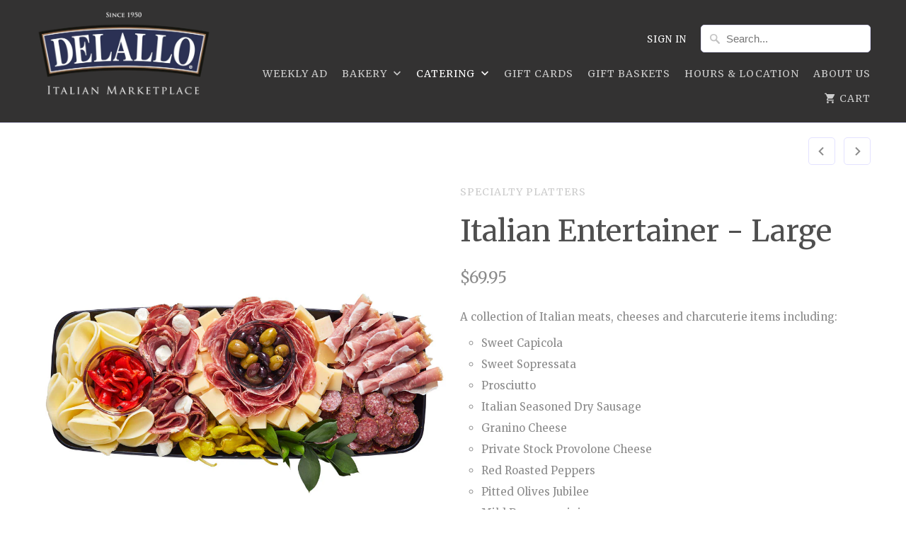

--- FILE ---
content_type: text/html; charset=utf-8
request_url: https://jeannette.delallo.com/collections/specialty-platter/products/italian-entertainer-large
body_size: 29262
content:
<!DOCTYPE html>
<!--[if lt IE 7 ]><html class="ie ie6" lang="en"> <![endif]-->
<!--[if IE 7 ]><html class="ie ie7" lang="en"> <![endif]-->
<!--[if IE 8 ]><html class="ie ie8" lang="en"> <![endif]-->
<!--[if IE 9 ]><html class="ie ie9" lang="en"> <![endif]-->
<!--[if (gte IE 10)|!(IE)]><!--><html lang="en"> <!--<![endif]-->
  <head>
 
<meta name="google-site-verification" content="4k1kEGG_8H_ba-yHwF-ULNlnWCYB1UiY6XFoARYgDpg" />
    <meta charset="utf-8">
    <meta http-equiv="cleartype" content="on">
    <meta name="robots" content="index,follow">

    
    <title>Italian Entertainer - Large - DeLallo Italian Marketplace</title>

    
      <meta name="description" content="A collection of Italian meats, cheeses and charcuterie items including: Sweet Capicola Sweet Sopressata Prosciutto Italian Seasoned Dry Sausage Granino Cheese Private Stock Provolone Cheese Red Roasted Peppers Pitted Olives Jubilee Mild Pepperoncini Celiengini Mozzeralla Cheese *9&quot; x 22&quot; Tray (serves 12-20)." />
    

    <!-- Custom Fonts -->
    
      <link href="//fonts.googleapis.com/css?family=.|Merriweather:light,normal,bold|Merriweather:light,normal,bold|Merriweather:light,normal,bold|Merriweather:light,normal,bold|Merriweather:light,normal,bold" rel="stylesheet" type="text/css" />
    

    

<meta name="author" content="DeLallo Italian Marketplace">
<meta property="og:url" content="https://jeannette.delallo.com/products/italian-entertainer-large">
<meta property="og:site_name" content="DeLallo Italian Marketplace">


  <meta property="og:type" content="product">
  <meta property="og:title" content="Italian Entertainer - Large">
  
    <meta property="og:image" content="http://jeannette.delallo.com/cdn/shop/products/ItalianEntertainer_large_web_600x.jpg?v=1571760603">
    <meta property="og:image:secure_url" content="https://jeannette.delallo.com/cdn/shop/products/ItalianEntertainer_large_web_600x.jpg?v=1571760603">
    
  
  <meta property="og:price:amount" content="69.95">
  <meta property="og:price:currency" content="USD">


  <meta property="og:description" content="A collection of Italian meats, cheeses and charcuterie items including: Sweet Capicola Sweet Sopressata Prosciutto Italian Seasoned Dry Sausage Granino Cheese Private Stock Provolone Cheese Red Roasted Peppers Pitted Olives Jubilee Mild Pepperoncini Celiengini Mozzeralla Cheese *9&quot; x 22&quot; Tray (serves 12-20).">




<meta name="twitter:card" content="summary">

  <meta name="twitter:title" content="Italian Entertainer - Large">
  <meta name="twitter:description" content="A collection of Italian meats, cheeses and charcuterie items including:

Sweet Capicola
Sweet Sopressata
Prosciutto
Italian Seasoned Dry Sausage
Granino Cheese
Private Stock Provolone Cheese
Red Roasted Peppers
Pitted Olives Jubilee
Mild Pepperoncini
Celiengini Mozzeralla Cheese

*9&quot; x 22&quot; Tray (serves 12-20).">
  <meta name="twitter:image" content="https://jeannette.delallo.com/cdn/shop/products/ItalianEntertainer_large_web_240x.jpg?v=1571760603">
  <meta name="twitter:image:width" content="240">
  <meta name="twitter:image:height" content="240">


    
      <link rel="prev" href="/collections/specialty-platter/products/italian-entertainer-medium">
    
    
      <link rel="next" href="/collections/specialty-platter/products/vegetable-platter">
    

    <!-- Mobile Specific Metas -->
    <meta name="HandheldFriendly" content="True">
    <meta name="MobileOptimized" content="320">
    <meta name="viewport" content="width=device-width,initial-scale=1">
    <meta name="theme-color" content="#ffffff">

    <!-- Stylesheets for Mobilia 4.4.2 -->
    <link href="//jeannette.delallo.com/cdn/shop/t/9/assets/styles.scss.css?v=88604047513687095561722525957" rel="stylesheet" type="text/css" media="all" />

    <!-- Icons -->
    <link rel="shortcut icon" type="image/x-icon" href="//jeannette.delallo.com/cdn/shop/t/9/assets/favicon.png?v=150653079278373112471722523714">
    <link rel="canonical" href="https://jeannette.delallo.com/products/italian-entertainer-large" />

    

    <script src="//jeannette.delallo.com/cdn/shop/t/9/assets/app.js?v=38964035675058548641722523714" type="text/javascript"></script>
    
    <script>window.performance && window.performance.mark && window.performance.mark('shopify.content_for_header.start');</script><meta id="shopify-digital-wallet" name="shopify-digital-wallet" content="/13452373/digital_wallets/dialog">
<meta name="shopify-checkout-api-token" content="16a68c590dfc50c5dacde3ee211c2617">
<meta id="in-context-paypal-metadata" data-shop-id="13452373" data-venmo-supported="true" data-environment="production" data-locale="en_US" data-paypal-v4="true" data-currency="USD">
<link rel="alternate" type="application/json+oembed" href="https://jeannette.delallo.com/products/italian-entertainer-large.oembed">
<script async="async" src="/checkouts/internal/preloads.js?locale=en-US"></script>
<script id="shopify-features" type="application/json">{"accessToken":"16a68c590dfc50c5dacde3ee211c2617","betas":["rich-media-storefront-analytics"],"domain":"jeannette.delallo.com","predictiveSearch":true,"shopId":13452373,"locale":"en"}</script>
<script>var Shopify = Shopify || {};
Shopify.shop = "delallo-italian-marketplace.myshopify.com";
Shopify.locale = "en";
Shopify.currency = {"active":"USD","rate":"1.0"};
Shopify.country = "US";
Shopify.theme = {"name":"Zapiet OS 2.0 - Copy of Mobilia","id":127781929073,"schema_name":null,"schema_version":null,"theme_store_id":464,"role":"main"};
Shopify.theme.handle = "null";
Shopify.theme.style = {"id":null,"handle":null};
Shopify.cdnHost = "jeannette.delallo.com/cdn";
Shopify.routes = Shopify.routes || {};
Shopify.routes.root = "/";</script>
<script type="module">!function(o){(o.Shopify=o.Shopify||{}).modules=!0}(window);</script>
<script>!function(o){function n(){var o=[];function n(){o.push(Array.prototype.slice.apply(arguments))}return n.q=o,n}var t=o.Shopify=o.Shopify||{};t.loadFeatures=n(),t.autoloadFeatures=n()}(window);</script>
<script id="shop-js-analytics" type="application/json">{"pageType":"product"}</script>
<script defer="defer" async type="module" src="//jeannette.delallo.com/cdn/shopifycloud/shop-js/modules/v2/client.init-shop-cart-sync_BdyHc3Nr.en.esm.js"></script>
<script defer="defer" async type="module" src="//jeannette.delallo.com/cdn/shopifycloud/shop-js/modules/v2/chunk.common_Daul8nwZ.esm.js"></script>
<script type="module">
  await import("//jeannette.delallo.com/cdn/shopifycloud/shop-js/modules/v2/client.init-shop-cart-sync_BdyHc3Nr.en.esm.js");
await import("//jeannette.delallo.com/cdn/shopifycloud/shop-js/modules/v2/chunk.common_Daul8nwZ.esm.js");

  window.Shopify.SignInWithShop?.initShopCartSync?.({"fedCMEnabled":true,"windoidEnabled":true});

</script>
<script>(function() {
  var isLoaded = false;
  function asyncLoad() {
    if (isLoaded) return;
    isLoaded = true;
    var urls = ["\/\/d1liekpayvooaz.cloudfront.net\/apps\/customizery\/customizery.js?shop=delallo-italian-marketplace.myshopify.com","https:\/\/app.zapiet.com\/js\/storepickup.js?shop=delallo-italian-marketplace.myshopify.com","https:\/\/cdn.tabarn.app\/cdn\/automatic-discount\/automatic-discount-v2.min.js?shop=delallo-italian-marketplace.myshopify.com"];
    for (var i = 0; i < urls.length; i++) {
      var s = document.createElement('script');
      s.type = 'text/javascript';
      s.async = true;
      s.src = urls[i];
      var x = document.getElementsByTagName('script')[0];
      x.parentNode.insertBefore(s, x);
    }
  };
  if(window.attachEvent) {
    window.attachEvent('onload', asyncLoad);
  } else {
    window.addEventListener('load', asyncLoad, false);
  }
})();</script>
<script id="__st">var __st={"a":13452373,"offset":-18000,"reqid":"0d1be6a4-aaf1-4a7d-a7da-62f2a124ab9d-1769030598","pageurl":"jeannette.delallo.com\/collections\/specialty-platter\/products\/italian-entertainer-large","u":"8ed59d639cb8","p":"product","rtyp":"product","rid":4293395611761};</script>
<script>window.ShopifyPaypalV4VisibilityTracking = true;</script>
<script id="captcha-bootstrap">!function(){'use strict';const t='contact',e='account',n='new_comment',o=[[t,t],['blogs',n],['comments',n],[t,'customer']],c=[[e,'customer_login'],[e,'guest_login'],[e,'recover_customer_password'],[e,'create_customer']],r=t=>t.map((([t,e])=>`form[action*='/${t}']:not([data-nocaptcha='true']) input[name='form_type'][value='${e}']`)).join(','),a=t=>()=>t?[...document.querySelectorAll(t)].map((t=>t.form)):[];function s(){const t=[...o],e=r(t);return a(e)}const i='password',u='form_key',d=['recaptcha-v3-token','g-recaptcha-response','h-captcha-response',i],f=()=>{try{return window.sessionStorage}catch{return}},m='__shopify_v',_=t=>t.elements[u];function p(t,e,n=!1){try{const o=window.sessionStorage,c=JSON.parse(o.getItem(e)),{data:r}=function(t){const{data:e,action:n}=t;return t[m]||n?{data:e,action:n}:{data:t,action:n}}(c);for(const[e,n]of Object.entries(r))t.elements[e]&&(t.elements[e].value=n);n&&o.removeItem(e)}catch(o){console.error('form repopulation failed',{error:o})}}const l='form_type',E='cptcha';function T(t){t.dataset[E]=!0}const w=window,h=w.document,L='Shopify',v='ce_forms',y='captcha';let A=!1;((t,e)=>{const n=(g='f06e6c50-85a8-45c8-87d0-21a2b65856fe',I='https://cdn.shopify.com/shopifycloud/storefront-forms-hcaptcha/ce_storefront_forms_captcha_hcaptcha.v1.5.2.iife.js',D={infoText:'Protected by hCaptcha',privacyText:'Privacy',termsText:'Terms'},(t,e,n)=>{const o=w[L][v],c=o.bindForm;if(c)return c(t,g,e,D).then(n);var r;o.q.push([[t,g,e,D],n]),r=I,A||(h.body.append(Object.assign(h.createElement('script'),{id:'captcha-provider',async:!0,src:r})),A=!0)});var g,I,D;w[L]=w[L]||{},w[L][v]=w[L][v]||{},w[L][v].q=[],w[L][y]=w[L][y]||{},w[L][y].protect=function(t,e){n(t,void 0,e),T(t)},Object.freeze(w[L][y]),function(t,e,n,w,h,L){const[v,y,A,g]=function(t,e,n){const i=e?o:[],u=t?c:[],d=[...i,...u],f=r(d),m=r(i),_=r(d.filter((([t,e])=>n.includes(e))));return[a(f),a(m),a(_),s()]}(w,h,L),I=t=>{const e=t.target;return e instanceof HTMLFormElement?e:e&&e.form},D=t=>v().includes(t);t.addEventListener('submit',(t=>{const e=I(t);if(!e)return;const n=D(e)&&!e.dataset.hcaptchaBound&&!e.dataset.recaptchaBound,o=_(e),c=g().includes(e)&&(!o||!o.value);(n||c)&&t.preventDefault(),c&&!n&&(function(t){try{if(!f())return;!function(t){const e=f();if(!e)return;const n=_(t);if(!n)return;const o=n.value;o&&e.removeItem(o)}(t);const e=Array.from(Array(32),(()=>Math.random().toString(36)[2])).join('');!function(t,e){_(t)||t.append(Object.assign(document.createElement('input'),{type:'hidden',name:u})),t.elements[u].value=e}(t,e),function(t,e){const n=f();if(!n)return;const o=[...t.querySelectorAll(`input[type='${i}']`)].map((({name:t})=>t)),c=[...d,...o],r={};for(const[a,s]of new FormData(t).entries())c.includes(a)||(r[a]=s);n.setItem(e,JSON.stringify({[m]:1,action:t.action,data:r}))}(t,e)}catch(e){console.error('failed to persist form',e)}}(e),e.submit())}));const S=(t,e)=>{t&&!t.dataset[E]&&(n(t,e.some((e=>e===t))),T(t))};for(const o of['focusin','change'])t.addEventListener(o,(t=>{const e=I(t);D(e)&&S(e,y())}));const B=e.get('form_key'),M=e.get(l),P=B&&M;t.addEventListener('DOMContentLoaded',(()=>{const t=y();if(P)for(const e of t)e.elements[l].value===M&&p(e,B);[...new Set([...A(),...v().filter((t=>'true'===t.dataset.shopifyCaptcha))])].forEach((e=>S(e,t)))}))}(h,new URLSearchParams(w.location.search),n,t,e,['guest_login'])})(!0,!0)}();</script>
<script integrity="sha256-4kQ18oKyAcykRKYeNunJcIwy7WH5gtpwJnB7kiuLZ1E=" data-source-attribution="shopify.loadfeatures" defer="defer" src="//jeannette.delallo.com/cdn/shopifycloud/storefront/assets/storefront/load_feature-a0a9edcb.js" crossorigin="anonymous"></script>
<script data-source-attribution="shopify.dynamic_checkout.dynamic.init">var Shopify=Shopify||{};Shopify.PaymentButton=Shopify.PaymentButton||{isStorefrontPortableWallets:!0,init:function(){window.Shopify.PaymentButton.init=function(){};var t=document.createElement("script");t.src="https://jeannette.delallo.com/cdn/shopifycloud/portable-wallets/latest/portable-wallets.en.js",t.type="module",document.head.appendChild(t)}};
</script>
<script data-source-attribution="shopify.dynamic_checkout.buyer_consent">
  function portableWalletsHideBuyerConsent(e){var t=document.getElementById("shopify-buyer-consent"),n=document.getElementById("shopify-subscription-policy-button");t&&n&&(t.classList.add("hidden"),t.setAttribute("aria-hidden","true"),n.removeEventListener("click",e))}function portableWalletsShowBuyerConsent(e){var t=document.getElementById("shopify-buyer-consent"),n=document.getElementById("shopify-subscription-policy-button");t&&n&&(t.classList.remove("hidden"),t.removeAttribute("aria-hidden"),n.addEventListener("click",e))}window.Shopify?.PaymentButton&&(window.Shopify.PaymentButton.hideBuyerConsent=portableWalletsHideBuyerConsent,window.Shopify.PaymentButton.showBuyerConsent=portableWalletsShowBuyerConsent);
</script>
<script data-source-attribution="shopify.dynamic_checkout.cart.bootstrap">document.addEventListener("DOMContentLoaded",(function(){function t(){return document.querySelector("shopify-accelerated-checkout-cart, shopify-accelerated-checkout")}if(t())Shopify.PaymentButton.init();else{new MutationObserver((function(e,n){t()&&(Shopify.PaymentButton.init(),n.disconnect())})).observe(document.body,{childList:!0,subtree:!0})}}));
</script>
<link id="shopify-accelerated-checkout-styles" rel="stylesheet" media="screen" href="https://jeannette.delallo.com/cdn/shopifycloud/portable-wallets/latest/accelerated-checkout-backwards-compat.css" crossorigin="anonymous">
<style id="shopify-accelerated-checkout-cart">
        #shopify-buyer-consent {
  margin-top: 1em;
  display: inline-block;
  width: 100%;
}

#shopify-buyer-consent.hidden {
  display: none;
}

#shopify-subscription-policy-button {
  background: none;
  border: none;
  padding: 0;
  text-decoration: underline;
  font-size: inherit;
  cursor: pointer;
}

#shopify-subscription-policy-button::before {
  box-shadow: none;
}

      </style>

<script>window.performance && window.performance.mark && window.performance.mark('shopify.content_for_header.end');</script>
  <!-- Zapiet | Store Pickup + Delivery -->

    <!-- Zapiet | Store Pickup + Delivery -->
<!-- BEGIN app block: shopify://apps/ecomposer-builder/blocks/app-embed/a0fc26e1-7741-4773-8b27-39389b4fb4a0 --><!-- DNS Prefetch & Preconnect -->
<link rel="preconnect" href="https://cdn.ecomposer.app" crossorigin>
<link rel="dns-prefetch" href="https://cdn.ecomposer.app">

<link rel="prefetch" href="https://cdn.ecomposer.app/vendors/css/ecom-swiper@11.css" as="style">
<link rel="prefetch" href="https://cdn.ecomposer.app/vendors/js/ecom-swiper@11.0.5.js" as="script">
<link rel="prefetch" href="https://cdn.ecomposer.app/vendors/js/ecom_modal.js" as="script">

<!-- Global CSS --><!--ECOM-EMBED-->
  <style id="ecom-global-css" class="ecom-global-css">/**ECOM-INSERT-CSS**/.ecom-section > div.core__row--columns{max-width: 1200px;}.ecom-column>div.core__column--wrapper{padding: 20px;}div.core__blocks--body>div.ecom-block.elmspace:not(:first-child){margin-top: 20px;}:root{--ecom-global-colors-primary:#ffffff;--ecom-global-colors-secondary:#ffffff;--ecom-global-colors-text:#ffffff;--ecom-global-colors-accent:#ffffff;}</style>
  <!--/ECOM-EMBED--><!-- Custom CSS & JS --><!-- Open Graph Meta Tags for Pages --><!-- Critical Inline Styles -->
<style class="ecom-theme-helper">.ecom-animation{opacity:0}.ecom-animation.animate,.ecom-animation.ecom-animated{opacity:1}.ecom-cart-popup{display:grid;position:fixed;inset:0;z-index:9999999;align-content:center;padding:5px;justify-content:center;align-items:center;justify-items:center}.ecom-cart-popup::before{content:' ';position:absolute;background:#e5e5e5b3;inset:0}.ecom-ajax-loading{cursor:not-allowed;pointer-events:none;opacity:.6}#ecom-toast{visibility:hidden;max-width:50px;height:60px;margin:auto;background-color:#333;color:#fff;text-align:center;border-radius:2px;position:fixed;z-index:1;left:0;right:0;bottom:30px;font-size:17px;display:grid;grid-template-columns:50px auto;align-items:center;justify-content:start;align-content:center;justify-items:start}#ecom-toast.ecom-toast-show{visibility:visible;animation:ecomFadein .5s,ecomExpand .5s .5s,ecomStay 3s 1s,ecomShrink .5s 4s,ecomFadeout .5s 4.5s}#ecom-toast #ecom-toast-icon{width:50px;height:100%;box-sizing:border-box;background-color:#111;color:#fff;padding:5px}#ecom-toast .ecom-toast-icon-svg{width:100%;height:100%;position:relative;vertical-align:middle;margin:auto;text-align:center}#ecom-toast #ecom-toast-desc{color:#fff;padding:16px;overflow:hidden;white-space:nowrap}@media(max-width:768px){#ecom-toast #ecom-toast-desc{white-space:normal;min-width:250px}#ecom-toast{height:auto;min-height:60px}}.ecom__column-full-height{height:100%}@keyframes ecomFadein{from{bottom:0;opacity:0}to{bottom:30px;opacity:1}}@keyframes ecomExpand{from{min-width:50px}to{min-width:var(--ecom-max-width)}}@keyframes ecomStay{from{min-width:var(--ecom-max-width)}to{min-width:var(--ecom-max-width)}}@keyframes ecomShrink{from{min-width:var(--ecom-max-width)}to{min-width:50px}}@keyframes ecomFadeout{from{bottom:30px;opacity:1}to{bottom:60px;opacity:0}}</style>


<!-- EComposer Config Script -->
<script id="ecom-theme-helpers" async>
window.EComposer=window.EComposer||{};(function(){if(!this.configs)this.configs={};this.configs.ajax_cart={enable:false};this.customer=false;this.proxy_path='/apps/ecomposer-visual-page-builder';
this.popupScriptUrl='https://cdn.shopify.com/extensions/019b200c-ceec-7ac9-af95-28c32fd62de8/ecomposer-94/assets/ecom_popup.js';
this.routes={domain:'https://jeannette.delallo.com',root_url:'/',collections_url:'/collections',all_products_collection_url:'/collections/all',cart_url:'/cart',cart_add_url:'/cart/add',cart_change_url:'/cart/change',cart_clear_url:'/cart/clear',cart_update_url:'/cart/update',product_recommendations_url:'/recommendations/products'};
this.queryParams={};
if(window.location.search.length){new URLSearchParams(window.location.search).forEach((value,key)=>{this.queryParams[key]=value})}
this.money_format="${{amount}}";
this.money_with_currency_format="${{amount}} USD";
this.currencyCodeEnabled=null;this.abTestingData = [];this.formatMoney=function(t,e){const r=this.currencyCodeEnabled?this.money_with_currency_format:this.money_format;function a(t,e){return void 0===t?e:t}function o(t,e,r,o){if(e=a(e,2),r=a(r,","),o=a(o,"."),isNaN(t)||null==t)return 0;var n=(t=(t/100).toFixed(e)).split(".");return n[0].replace(/(\d)(?=(\d\d\d)+(?!\d))/g,"$1"+r)+(n[1]?o+n[1]:"")}"string"==typeof t&&(t=t.replace(".",""));var n="",i=/\{\{\s*(\w+)\s*\}\}/,s=e||r;switch(s.match(i)[1]){case"amount":n=o(t,2);break;case"amount_no_decimals":n=o(t,0);break;case"amount_with_comma_separator":n=o(t,2,".",",");break;case"amount_with_space_separator":n=o(t,2," ",",");break;case"amount_with_period_and_space_separator":n=o(t,2," ",".");break;case"amount_no_decimals_with_comma_separator":n=o(t,0,".",",");break;case"amount_no_decimals_with_space_separator":n=o(t,0," ");break;case"amount_with_apostrophe_separator":n=o(t,2,"'",".")}return s.replace(i,n)};
this.resizeImage=function(t,e){try{if(!e||"original"==e||"full"==e||"master"==e)return t;if(-1!==t.indexOf("cdn.shopify.com")||-1!==t.indexOf("/cdn/shop/")){var r=t.match(/\.(jpg|jpeg|gif|png|bmp|bitmap|tiff|tif|webp)((\#[0-9a-z\-]+)?(\?v=.*)?)?$/gim);if(null==r)return null;var a=t.split(r[0]),o=r[0];return a[0]+"_"+e+o}}catch(r){return t}return t};
this.getProduct=function(t){if(!t)return!1;let e=("/"===this.routes.root_url?"":this.routes.root_url)+"/products/"+t+".js?shop="+Shopify.shop;return window.ECOM_LIVE&&(e="/shop/builder/ajax/ecom-proxy/products/"+t+"?shop="+Shopify.shop),window.fetch(e,{headers:{"Content-Type":"application/json"}}).then(t=>t.ok?t.json():false)};
const u=new URLSearchParams(window.location.search);if(u.has("ecom-redirect")){const r=u.get("ecom-redirect");if(r){let d;try{d=decodeURIComponent(r)}catch{return}d=d.trim().replace(/[\r\n\t]/g,"");if(d.length>2e3)return;const p=["javascript:","data:","vbscript:","file:","ftp:","mailto:","tel:","sms:","chrome:","chrome-extension:","moz-extension:","ms-browser-extension:"],l=d.toLowerCase();for(const o of p)if(l.includes(o))return;const x=[/<script/i,/<\/script/i,/javascript:/i,/vbscript:/i,/onload=/i,/onerror=/i,/onclick=/i,/onmouseover=/i,/onfocus=/i,/onblur=/i,/onsubmit=/i,/onchange=/i,/alert\s*\(/i,/confirm\s*\(/i,/prompt\s*\(/i,/document\./i,/window\./i,/eval\s*\(/i];for(const t of x)if(t.test(d))return;if(d.startsWith("/")&&!d.startsWith("//")){if(!/^[a-zA-Z0-9\-._~:/?#[\]@!$&'()*+,;=%]+$/.test(d))return;if(d.includes("../")||d.includes("./"))return;window.location.href=d;return}if(!d.includes("://")&&!d.startsWith("//")){if(!/^[a-zA-Z0-9\-._~:/?#[\]@!$&'()*+,;=%]+$/.test(d))return;if(d.includes("../")||d.includes("./"))return;window.location.href="/"+d;return}let n;try{n=new URL(d)}catch{return}if(!["http:","https:"].includes(n.protocol))return;if(n.port&&(parseInt(n.port)<1||parseInt(n.port)>65535))return;const a=[window.location.hostname];if(a.includes(n.hostname)&&(n.href===d||n.toString()===d))window.location.href=d}}
}).bind(window.EComposer)();
if(window.Shopify&&window.Shopify.designMode&&window.top&&window.top.opener){window.addEventListener("load",function(){window.top.opener.postMessage({action:"ecomposer:loaded"},"*")})}
</script>

<!-- Quickview Script -->
<script id="ecom-theme-quickview" async>
window.EComposer=window.EComposer||{};(function(){this.initQuickview=function(){var enable_qv=false;const qv_wrapper_script=document.querySelector('#ecom-quickview-template-html');if(!qv_wrapper_script)return;const ecom_quickview=document.createElement('div');ecom_quickview.classList.add('ecom-quickview');ecom_quickview.innerHTML=qv_wrapper_script.innerHTML;document.body.prepend(ecom_quickview);const qv_wrapper=ecom_quickview.querySelector('.ecom-quickview__wrapper');const ecomQuickview=function(e){let t=qv_wrapper.querySelector(".ecom-quickview__content-data");if(t){let i=document.createRange().createContextualFragment(e);t.innerHTML="",t.append(i),qv_wrapper.classList.add("ecom-open");let c=new CustomEvent("ecom:quickview:init",{detail:{wrapper:qv_wrapper}});document.dispatchEvent(c),setTimeout(function(){qv_wrapper.classList.add("ecom-display")},500),closeQuickview(t)}},closeQuickview=function(e){let t=qv_wrapper.querySelector(".ecom-quickview__close-btn"),i=qv_wrapper.querySelector(".ecom-quickview__content");function c(t){let o=t.target;do{if(o==i||o&&o.classList&&o.classList.contains("ecom-modal"))return;o=o.parentNode}while(o);o!=i&&(qv_wrapper.classList.add("ecom-remove"),qv_wrapper.classList.remove("ecom-open","ecom-display","ecom-remove"),setTimeout(function(){e.innerHTML=""},300),document.removeEventListener("click",c),document.removeEventListener("keydown",n))}function n(t){(t.isComposing||27===t.keyCode)&&(qv_wrapper.classList.add("ecom-remove"),qv_wrapper.classList.remove("ecom-open","ecom-display","ecom-remove"),setTimeout(function(){e.innerHTML=""},300),document.removeEventListener("keydown",n),document.removeEventListener("click",c))}t&&t.addEventListener("click",function(t){t.preventDefault(),document.removeEventListener("click",c),document.removeEventListener("keydown",n),qv_wrapper.classList.add("ecom-remove"),qv_wrapper.classList.remove("ecom-open","ecom-display","ecom-remove"),setTimeout(function(){e.innerHTML=""},300)}),document.addEventListener("click",c),document.addEventListener("keydown",n)};function quickViewHandler(e){e&&e.preventDefault();let t=this;t.classList&&t.classList.add("ecom-loading");let i=t.classList?t.getAttribute("href"):window.location.pathname;if(i){if(window.location.search.includes("ecom_template_id")){let c=new URLSearchParams(location.search);i=window.location.pathname+"?section_id="+c.get("ecom_template_id")}else i+=(i.includes("?")?"&":"?")+"section_id=ecom-default-template-quickview";fetch(i).then(function(e){return 200==e.status?e.text():window.document.querySelector("#admin-bar-iframe")?(404==e.status?alert("Please create Ecomposer quickview template first!"):alert("Have some problem with quickview!"),t.classList&&t.classList.remove("ecom-loading"),!1):void window.open(new URL(i).pathname,"_blank")}).then(function(e){e&&(ecomQuickview(e),setTimeout(function(){t.classList&&t.classList.remove("ecom-loading")},300))}).catch(function(e){})}}
if(window.location.search.includes('ecom_template_id')){setTimeout(quickViewHandler,1000)}
if(enable_qv){const qv_buttons=document.querySelectorAll('.ecom-product-quickview');if(qv_buttons.length>0){qv_buttons.forEach(function(button,index){button.addEventListener('click',quickViewHandler)})}}
}}).bind(window.EComposer)();
</script>

<!-- Quickview Template -->
<script type="text/template" id="ecom-quickview-template-html">
<div class="ecom-quickview__wrapper ecom-dn"><div class="ecom-quickview__container"><div class="ecom-quickview__content"><div class="ecom-quickview__content-inner"><div class="ecom-quickview__content-data"></div></div><span class="ecom-quickview__close-btn"><svg version="1.1" xmlns="http://www.w3.org/2000/svg" width="32" height="32" viewBox="0 0 32 32"><path d="M10.722 9.969l-0.754 0.754 5.278 5.278-5.253 5.253 0.754 0.754 5.253-5.253 5.253 5.253 0.754-0.754-5.253-5.253 5.278-5.278-0.754-0.754-5.278 5.278z" fill="#000000"></path></svg></span></div></div></div>
</script>

<!-- Quickview Styles -->
<style class="ecom-theme-quickview">.ecom-quickview .ecom-animation{opacity:1}.ecom-quickview__wrapper{opacity:0;display:none;pointer-events:none}.ecom-quickview__wrapper.ecom-open{position:fixed;top:0;left:0;right:0;bottom:0;display:block;pointer-events:auto;z-index:100000;outline:0!important;-webkit-backface-visibility:hidden;opacity:1;transition:all .1s}.ecom-quickview__container{text-align:center;position:absolute;width:100%;height:100%;left:0;top:0;padding:0 8px;box-sizing:border-box;opacity:0;background-color:rgba(0,0,0,.8);transition:opacity .1s}.ecom-quickview__container:before{content:"";display:inline-block;height:100%;vertical-align:middle}.ecom-quickview__wrapper.ecom-display .ecom-quickview__content{visibility:visible;opacity:1;transform:none}.ecom-quickview__content{position:relative;display:inline-block;opacity:0;visibility:hidden;transition:transform .1s,opacity .1s;transform:translateX(-100px)}.ecom-quickview__content-inner{position:relative;display:inline-block;vertical-align:middle;margin:0 auto;text-align:left;z-index:999;overflow-y:auto;max-height:80vh}.ecom-quickview__content-data>.shopify-section{margin:0 auto;max-width:980px;overflow:hidden;position:relative;background-color:#fff;opacity:0}.ecom-quickview__wrapper.ecom-display .ecom-quickview__content-data>.shopify-section{opacity:1;transform:none}.ecom-quickview__wrapper.ecom-display .ecom-quickview__container{opacity:1}.ecom-quickview__wrapper.ecom-remove #shopify-section-ecom-default-template-quickview{opacity:0;transform:translateX(100px)}.ecom-quickview__close-btn{position:fixed!important;top:0;right:0;transform:none;background-color:transparent;color:#000;opacity:0;width:40px;height:40px;transition:.25s;z-index:9999;stroke:#fff}.ecom-quickview__wrapper.ecom-display .ecom-quickview__close-btn{opacity:1}.ecom-quickview__close-btn:hover{cursor:pointer}@media screen and (max-width:1024px){.ecom-quickview__content{position:absolute;inset:0;margin:50px 15px;display:flex}.ecom-quickview__close-btn{right:0}}.ecom-toast-icon-info{display:none}.ecom-toast-error .ecom-toast-icon-info{display:inline!important}.ecom-toast-error .ecom-toast-icon-success{display:none!important}.ecom-toast-icon-success{fill:#fff;width:35px}</style>

<!-- Toast Template -->
<script type="text/template" id="ecom-template-html"><!-- BEGIN app snippet: ecom-toast --><div id="ecom-toast"><div id="ecom-toast-icon"><svg xmlns="http://www.w3.org/2000/svg" class="ecom-toast-icon-svg ecom-toast-icon-info" fill="none" viewBox="0 0 24 24" stroke="currentColor"><path stroke-linecap="round" stroke-linejoin="round" stroke-width="2" d="M13 16h-1v-4h-1m1-4h.01M21 12a9 9 0 11-18 0 9 9 0 0118 0z"/></svg>
<svg class="ecom-toast-icon-svg ecom-toast-icon-success" xmlns="http://www.w3.org/2000/svg" viewBox="0 0 512 512"><path d="M256 8C119 8 8 119 8 256s111 248 248 248 248-111 248-248S393 8 256 8zm0 48c110.5 0 200 89.5 200 200 0 110.5-89.5 200-200 200-110.5 0-200-89.5-200-200 0-110.5 89.5-200 200-200m140.2 130.3l-22.5-22.7c-4.7-4.7-12.3-4.7-17-.1L215.3 303.7l-59.8-60.3c-4.7-4.7-12.3-4.7-17-.1l-22.7 22.5c-4.7 4.7-4.7 12.3-.1 17l90.8 91.5c4.7 4.7 12.3 4.7 17 .1l172.6-171.2c4.7-4.7 4.7-12.3 .1-17z"/></svg>
</div><div id="ecom-toast-desc"></div></div><!-- END app snippet --></script><!-- END app block --><!-- BEGIN app block: shopify://apps/zapiet-pickup-delivery/blocks/app-embed/5599aff0-8af1-473a-a372-ecd72a32b4d5 -->









    <style>#storePickupApp {
}</style>




<script type="text/javascript">
    var zapietTranslations = {};

    window.ZapietMethods = {"shipping":{"active":false,"enabled":false,"name":"Shipping","sort":1,"status":{"condition":"price","operator":"morethan","value":0,"enabled":true,"product_conditions":{"enabled":false,"value":"Delivery Only,Pickup Only","enable":false,"property":"tags","hide_button":false}},"button":{"type":"default","default":null,"hover":"","active":null}},"delivery":{"active":false,"enabled":false,"name":"Delivery","sort":2,"status":{"condition":"price","operator":"morethan","value":0,"enabled":true,"product_conditions":{"enabled":false,"value":"Pickup Only,Shipping Only","enable":false,"property":"tags","hide_button":false}},"button":{"type":"default","default":null,"hover":"","active":null}},"pickup":{"active":true,"enabled":true,"name":"Pickup","sort":3,"status":{"condition":"price","operator":"morethan","value":0,"enabled":true,"product_conditions":{"enabled":false,"value":"Delivery Only,Shipping Only","enable":false,"property":"tags","hide_button":false}},"button":{"type":"default","default":null,"hover":"","active":null}}}
    window.ZapietEvent = {
        listen: function(eventKey, callback) {
            if (!this.listeners) {
                this.listeners = [];
            }
            this.listeners.push({
                eventKey: eventKey,
                callback: callback
            });
        },
    };

    

    
        
        var language_settings = {"enable_app":true,"enable_geo_search_for_pickups":false,"pickup_region_filter_enabled":false,"pickup_region_filter_field":null,"currency":"USD","weight_format":"kg","pickup.enable_map":false,"delivery_validation_method":"within_max_radius","base_country_name":"United States","base_country_code":"US","method_display_style":"default","default_method_display_style":"classic","date_format":"l, F j, Y","time_format":"h:i A","week_day_start":"Sun","pickup_address_format":"<span><strong>{{company_name}}</strong></span><span>{{address_line_1}}<br />{{city}}, {{postal_code}}</span><span>{{distance}}</span>{{more_information}}","rates_enabled":true,"payment_customization_enabled":false,"distance_format":"mi","enable_delivery_address_autocompletion":false,"enable_delivery_current_location":false,"enable_pickup_address_autocompletion":false,"pickup_date_picker_enabled":true,"pickup_time_picker_enabled":true,"delivery_note_enabled":false,"delivery_note_required":false,"delivery_date_picker_enabled":true,"delivery_time_picker_enabled":true,"shipping.date_picker_enabled":false,"delivery_validate_cart":false,"pickup_validate_cart":false,"gmak":"","enable_checkout_locale":true,"enable_checkout_url":true,"disable_widget_for_digital_items":false,"disable_widget_for_product_handles":"gift-card","colors":{"widget_active_background_color":null,"widget_active_border_color":null,"widget_active_icon_color":null,"widget_active_text_color":null,"widget_inactive_background_color":null,"widget_inactive_border_color":null,"widget_inactive_icon_color":null,"widget_inactive_text_color":null},"delivery_validator":{"enabled":false,"show_on_page_load":true,"sticky":true},"checkout":{"delivery":{"discount_code":"","prepopulate_shipping_address":true,"preselect_first_available_time":true},"pickup":{"discount_code":null,"prepopulate_shipping_address":true,"customer_phone_required":false,"preselect_first_location":true,"preselect_first_available_time":true},"shipping":{"discount_code":""}},"day_name_attribute_enabled":false,"methods":{"shipping":{"active":false,"enabled":false,"name":"Shipping","sort":1,"status":{"condition":"price","operator":"morethan","value":0,"enabled":true,"product_conditions":{"enabled":false,"value":"Delivery Only,Pickup Only","enable":false,"property":"tags","hide_button":false}},"button":{"type":"default","default":null,"hover":"","active":null}},"delivery":{"active":false,"enabled":false,"name":"Delivery","sort":2,"status":{"condition":"price","operator":"morethan","value":0,"enabled":true,"product_conditions":{"enabled":false,"value":"Pickup Only,Shipping Only","enable":false,"property":"tags","hide_button":false}},"button":{"type":"default","default":null,"hover":"","active":null}},"pickup":{"active":true,"enabled":true,"name":"Pickup","sort":3,"status":{"condition":"price","operator":"morethan","value":0,"enabled":true,"product_conditions":{"enabled":false,"value":"Delivery Only,Shipping Only","enable":false,"property":"tags","hide_button":false}},"button":{"type":"default","default":null,"hover":"","active":null}}},"translations":{"methods":{"shipping":"Shipping","pickup":"Pickups","delivery":"Delivery"},"calendar":{"january":"January","february":"February","march":"March","april":"April","may":"May","june":"June","july":"July","august":"August","september":"September","october":"October","november":"November","december":"December","sunday":"Sun","monday":"Mon","tuesday":"Tue","wednesday":"Wed","thursday":"Thu","friday":"Fri","saturday":"Sat","today":"","close":"","labelMonthNext":"Next month","labelMonthPrev":"Previous month","labelMonthSelect":"Select a month","labelYearSelect":"Select a year","and":"and","between":"between"},"pickup":{"checkout_button":"Checkout","location_label":"Choose a location.","could_not_find_location":"Sorry, we could not find your location.","datepicker_label":"Choose a date and time.","datepicker_placeholder":"Choose a date and time.","date_time_output":"{{DATE}} at {{TIME}}","location_placeholder":"Enter your postal code ...","filter_by_region_placeholder":"Filter by region","heading":"Store Pickup","note":"Find your nearest pickup location:","max_order_total":"Maximum order value for pickup is $0.00","max_order_weight":"Maximum order weight for pickup is {{ weight }}","min_order_total":"Minimum order value for pickup is $0.00","min_order_weight":"Minimum order weight for pickup is {{ weight }}","more_information":"More information","no_date_time_selected":"Please select a date & time.","no_locations_found":"Sorry, pickup is not available for your selected items.","no_locations_region":"Sorry, pickup is not available in your region.","cart_eligibility_error":"Sorry, pickup is not available for your selected items.","method_not_available":"Not available","opening_hours":"Opening hours","locations_found":"Please choose a pickup location, date and time:","preselect_first_available_time":"Select a time","dates_not_available":"Sorry, your selected items are not currently available for pickup.","location_error":"Please select a pickup location.","checkout_error":"Please select a date and time for pickup."},"delivery":{"checkout_button":"Checkout","could_not_find_location":"Sorry, we could not find your location.","datepicker_label":"Pick a date and time.","datepicker_placeholder":"Choose a date and time.","date_time_output":"{{DATE}} between {{SLOT_START_TIME}} and {{SLOT_END_TIME}}","delivery_note_label":"Please enter delivery instructions (optional)","delivery_validator_button_label":"Go","delivery_validator_eligible_button_label":"Continue shopping","delivery_validator_eligible_button_link":"#","delivery_validator_eligible_content":"To start shopping just click the button below","delivery_validator_eligible_heading":"Great, we deliver to your area!","delivery_validator_error_button_label":"Continue shopping","delivery_validator_error_button_link":"#","delivery_validator_error_content":"Sorry, it looks like we have encountered an unexpected error. Please try again.","delivery_validator_error_heading":"An error occured","delivery_validator_not_eligible_button_label":"Continue shopping","delivery_validator_not_eligible_button_link":"#","delivery_validator_not_eligible_content":"You are more then welcome to continue browsing our store","delivery_validator_not_eligible_heading":"Sorry, we do not deliver to your area","delivery_validator_placeholder":"Enter your postal code ...","delivery_validator_prelude":"Do we deliver?","available":"Great! You are eligible for delivery.","heading":"Local Delivery","note":"Enter your postal code into the field below to check if you are eligible for local delivery:","max_order_total":"Maximum order value for delivery is $0.00","max_order_weight":"Maximum order weight for delivery is {{ weight }}","min_order_total":"Minimum order value for delivery is $0.00","min_order_weight":"Minimum order weight for delivery is {{ weight }}","delivery_note_error":"Please enter delivery instructions","no_date_time_selected":"Please select a date & time for delivery.","cart_eligibility_error":"Sorry, delivery is not available for your selected items.","method_not_available":"Not available","delivery_note_label_required":"Please enter delivery instructions (required)","location_placeholder":"Enter your postal code ...","preselect_first_available_time":"Select a time","not_available":"Sorry, delivery is not available in your area.","dates_not_available":"Sorry, your selected items are not currently available for delivery.","checkout_error":"Please enter a valid zipcode and select your preferred date and time for delivery."},"shipping":{"checkout_button":"Checkout","datepicker_placeholder":"Choose a date and time.","heading":"Shipping","note":"Please click the checkout button to continue.","max_order_total":"Maximum order value for shipping is $0.00","max_order_weight":"Maximum order weight for shipping is {{ weight }}","min_order_total":"Minimum order value for shipping is $0.00","min_order_weight":"Minimum order weight for shipping is {{ weight }}","cart_eligibility_error":"Sorry, shipping is not available for your selected items.","method_not_available":"Not available","checkout_error":"Please choose a date for shipping."},"widget":{"no_delivery_options_available":"No delivery options are available for your products","sms_consent":"I would like to receive SMS notifications about my order updates.","no_checkout_method_error":"Please select a delivery option"},"order_status":{"pickup_details_heading":"Pickup details","pickup_details_text":"Your order will be ready for collection at our {{ Pickup-Location-Company }} location{% if Pickup-Date %} on {{ Pickup-Date | date: \"%A, %d %B\" }}{% if Pickup-Time %} at {{ Pickup-Time }}{% endif %}{% endif %}","delivery_details_heading":"Delivery details","delivery_details_text":"Your order will be delivered locally by our team{% if Delivery-Date %} on the {{ Delivery-Date | date: \"%A, %d %B\" }}{% if Delivery-Time %} between {{ Delivery-Time }}{% endif %}{% endif %}","shipping_details_heading":"Shipping details","shipping_details_text":"Your order will arrive soon{% if Shipping-Date %} on the {{ Shipping-Date | date: \"%A, %d %B\" }}{% endif %}"},"product_widget":{"title":"Delivery and pickup options:","pickup_at":"Pickup at {{ location }}","ready_for_collection":"Ready for collection from","on":"on","view_all_stores":"View all stores","pickup_not_available_item":"Pickup not available for this item","delivery_not_available_location":"Delivery not available for {{ postal_code }}","delivered_by":"Delivered by {{ date }}","delivered_today":"Delivered today","change":"Change","tomorrow":"tomorrow","today":"today","delivery_to":"Delivery to {{ postal_code }}","showing_options_for":"Showing options for {{ postal_code }}","modal_heading":"Select a store for pickup","modal_subheading":"Showing stores near {{ postal_code }}","show_opening_hours":"Show opening hours","hide_opening_hours":"Hide opening hours","closed":"Closed","input_placeholder":"Enter your postal code","input_button":"Check","input_error":"Add a postal code to check available delivery and pickup options.","pickup_available":"Pickup available","not_available":"Not available","select":"Select","selected":"Selected","find_a_store":"Find a store"},"shipping_language_code":"en","delivery_language_code":"en-AU","pickup_language_code":"en-CA"},"default_language":"en","region":"us-2","api_region":"api-us","enable_zapiet_id_all_items":false,"widget_restore_state_on_load":false,"draft_orders_enabled":false,"preselect_checkout_method":true,"widget_show_could_not_locate_div_error":true,"checkout_extension_enabled":false,"show_pickup_consent_checkbox":false,"show_delivery_consent_checkbox":false,"subscription_paused":false,"pickup_note_enabled":false,"pickup_note_required":false,"shipping_note_enabled":false,"shipping_note_required":false};
        zapietTranslations["en"] = language_settings.translations;
    

    function initializeZapietApp() {
        var products = [];

        

        window.ZapietCachedSettings = {
            cached_config: {"enable_app":true,"enable_geo_search_for_pickups":false,"pickup_region_filter_enabled":false,"pickup_region_filter_field":null,"currency":"USD","weight_format":"kg","pickup.enable_map":false,"delivery_validation_method":"within_max_radius","base_country_name":"United States","base_country_code":"US","method_display_style":"default","default_method_display_style":"classic","date_format":"l, F j, Y","time_format":"h:i A","week_day_start":"Sun","pickup_address_format":"<span><strong>{{company_name}}</strong></span><span>{{address_line_1}}<br />{{city}}, {{postal_code}}</span><span>{{distance}}</span>{{more_information}}","rates_enabled":true,"payment_customization_enabled":false,"distance_format":"mi","enable_delivery_address_autocompletion":false,"enable_delivery_current_location":false,"enable_pickup_address_autocompletion":false,"pickup_date_picker_enabled":true,"pickup_time_picker_enabled":true,"delivery_note_enabled":false,"delivery_note_required":false,"delivery_date_picker_enabled":true,"delivery_time_picker_enabled":true,"shipping.date_picker_enabled":false,"delivery_validate_cart":false,"pickup_validate_cart":false,"gmak":"","enable_checkout_locale":true,"enable_checkout_url":true,"disable_widget_for_digital_items":false,"disable_widget_for_product_handles":"gift-card","colors":{"widget_active_background_color":null,"widget_active_border_color":null,"widget_active_icon_color":null,"widget_active_text_color":null,"widget_inactive_background_color":null,"widget_inactive_border_color":null,"widget_inactive_icon_color":null,"widget_inactive_text_color":null},"delivery_validator":{"enabled":false,"show_on_page_load":true,"sticky":true},"checkout":{"delivery":{"discount_code":"","prepopulate_shipping_address":true,"preselect_first_available_time":true},"pickup":{"discount_code":null,"prepopulate_shipping_address":true,"customer_phone_required":false,"preselect_first_location":true,"preselect_first_available_time":true},"shipping":{"discount_code":""}},"day_name_attribute_enabled":false,"methods":{"shipping":{"active":false,"enabled":false,"name":"Shipping","sort":1,"status":{"condition":"price","operator":"morethan","value":0,"enabled":true,"product_conditions":{"enabled":false,"value":"Delivery Only,Pickup Only","enable":false,"property":"tags","hide_button":false}},"button":{"type":"default","default":null,"hover":"","active":null}},"delivery":{"active":false,"enabled":false,"name":"Delivery","sort":2,"status":{"condition":"price","operator":"morethan","value":0,"enabled":true,"product_conditions":{"enabled":false,"value":"Pickup Only,Shipping Only","enable":false,"property":"tags","hide_button":false}},"button":{"type":"default","default":null,"hover":"","active":null}},"pickup":{"active":true,"enabled":true,"name":"Pickup","sort":3,"status":{"condition":"price","operator":"morethan","value":0,"enabled":true,"product_conditions":{"enabled":false,"value":"Delivery Only,Shipping Only","enable":false,"property":"tags","hide_button":false}},"button":{"type":"default","default":null,"hover":"","active":null}}},"translations":{"methods":{"shipping":"Shipping","pickup":"Pickups","delivery":"Delivery"},"calendar":{"january":"January","february":"February","march":"March","april":"April","may":"May","june":"June","july":"July","august":"August","september":"September","october":"October","november":"November","december":"December","sunday":"Sun","monday":"Mon","tuesday":"Tue","wednesday":"Wed","thursday":"Thu","friday":"Fri","saturday":"Sat","today":"","close":"","labelMonthNext":"Next month","labelMonthPrev":"Previous month","labelMonthSelect":"Select a month","labelYearSelect":"Select a year","and":"and","between":"between"},"pickup":{"checkout_button":"Checkout","location_label":"Choose a location.","could_not_find_location":"Sorry, we could not find your location.","datepicker_label":"Choose a date and time.","datepicker_placeholder":"Choose a date and time.","date_time_output":"{{DATE}} at {{TIME}}","location_placeholder":"Enter your postal code ...","filter_by_region_placeholder":"Filter by region","heading":"Store Pickup","note":"Find your nearest pickup location:","max_order_total":"Maximum order value for pickup is $0.00","max_order_weight":"Maximum order weight for pickup is {{ weight }}","min_order_total":"Minimum order value for pickup is $0.00","min_order_weight":"Minimum order weight for pickup is {{ weight }}","more_information":"More information","no_date_time_selected":"Please select a date & time.","no_locations_found":"Sorry, pickup is not available for your selected items.","no_locations_region":"Sorry, pickup is not available in your region.","cart_eligibility_error":"Sorry, pickup is not available for your selected items.","method_not_available":"Not available","opening_hours":"Opening hours","locations_found":"Please choose a pickup location, date and time:","preselect_first_available_time":"Select a time","dates_not_available":"Sorry, your selected items are not currently available for pickup.","location_error":"Please select a pickup location.","checkout_error":"Please select a date and time for pickup."},"delivery":{"checkout_button":"Checkout","could_not_find_location":"Sorry, we could not find your location.","datepicker_label":"Pick a date and time.","datepicker_placeholder":"Choose a date and time.","date_time_output":"{{DATE}} between {{SLOT_START_TIME}} and {{SLOT_END_TIME}}","delivery_note_label":"Please enter delivery instructions (optional)","delivery_validator_button_label":"Go","delivery_validator_eligible_button_label":"Continue shopping","delivery_validator_eligible_button_link":"#","delivery_validator_eligible_content":"To start shopping just click the button below","delivery_validator_eligible_heading":"Great, we deliver to your area!","delivery_validator_error_button_label":"Continue shopping","delivery_validator_error_button_link":"#","delivery_validator_error_content":"Sorry, it looks like we have encountered an unexpected error. Please try again.","delivery_validator_error_heading":"An error occured","delivery_validator_not_eligible_button_label":"Continue shopping","delivery_validator_not_eligible_button_link":"#","delivery_validator_not_eligible_content":"You are more then welcome to continue browsing our store","delivery_validator_not_eligible_heading":"Sorry, we do not deliver to your area","delivery_validator_placeholder":"Enter your postal code ...","delivery_validator_prelude":"Do we deliver?","available":"Great! You are eligible for delivery.","heading":"Local Delivery","note":"Enter your postal code into the field below to check if you are eligible for local delivery:","max_order_total":"Maximum order value for delivery is $0.00","max_order_weight":"Maximum order weight for delivery is {{ weight }}","min_order_total":"Minimum order value for delivery is $0.00","min_order_weight":"Minimum order weight for delivery is {{ weight }}","delivery_note_error":"Please enter delivery instructions","no_date_time_selected":"Please select a date & time for delivery.","cart_eligibility_error":"Sorry, delivery is not available for your selected items.","method_not_available":"Not available","delivery_note_label_required":"Please enter delivery instructions (required)","location_placeholder":"Enter your postal code ...","preselect_first_available_time":"Select a time","not_available":"Sorry, delivery is not available in your area.","dates_not_available":"Sorry, your selected items are not currently available for delivery.","checkout_error":"Please enter a valid zipcode and select your preferred date and time for delivery."},"shipping":{"checkout_button":"Checkout","datepicker_placeholder":"Choose a date and time.","heading":"Shipping","note":"Please click the checkout button to continue.","max_order_total":"Maximum order value for shipping is $0.00","max_order_weight":"Maximum order weight for shipping is {{ weight }}","min_order_total":"Minimum order value for shipping is $0.00","min_order_weight":"Minimum order weight for shipping is {{ weight }}","cart_eligibility_error":"Sorry, shipping is not available for your selected items.","method_not_available":"Not available","checkout_error":"Please choose a date for shipping."},"widget":{"no_delivery_options_available":"No delivery options are available for your products","sms_consent":"I would like to receive SMS notifications about my order updates.","no_checkout_method_error":"Please select a delivery option"},"order_status":{"pickup_details_heading":"Pickup details","pickup_details_text":"Your order will be ready for collection at our {{ Pickup-Location-Company }} location{% if Pickup-Date %} on {{ Pickup-Date | date: \"%A, %d %B\" }}{% if Pickup-Time %} at {{ Pickup-Time }}{% endif %}{% endif %}","delivery_details_heading":"Delivery details","delivery_details_text":"Your order will be delivered locally by our team{% if Delivery-Date %} on the {{ Delivery-Date | date: \"%A, %d %B\" }}{% if Delivery-Time %} between {{ Delivery-Time }}{% endif %}{% endif %}","shipping_details_heading":"Shipping details","shipping_details_text":"Your order will arrive soon{% if Shipping-Date %} on the {{ Shipping-Date | date: \"%A, %d %B\" }}{% endif %}"},"product_widget":{"title":"Delivery and pickup options:","pickup_at":"Pickup at {{ location }}","ready_for_collection":"Ready for collection from","on":"on","view_all_stores":"View all stores","pickup_not_available_item":"Pickup not available for this item","delivery_not_available_location":"Delivery not available for {{ postal_code }}","delivered_by":"Delivered by {{ date }}","delivered_today":"Delivered today","change":"Change","tomorrow":"tomorrow","today":"today","delivery_to":"Delivery to {{ postal_code }}","showing_options_for":"Showing options for {{ postal_code }}","modal_heading":"Select a store for pickup","modal_subheading":"Showing stores near {{ postal_code }}","show_opening_hours":"Show opening hours","hide_opening_hours":"Hide opening hours","closed":"Closed","input_placeholder":"Enter your postal code","input_button":"Check","input_error":"Add a postal code to check available delivery and pickup options.","pickup_available":"Pickup available","not_available":"Not available","select":"Select","selected":"Selected","find_a_store":"Find a store"},"shipping_language_code":"en","delivery_language_code":"en-AU","pickup_language_code":"en-CA"},"default_language":"en","region":"us-2","api_region":"api-us","enable_zapiet_id_all_items":false,"widget_restore_state_on_load":false,"draft_orders_enabled":false,"preselect_checkout_method":true,"widget_show_could_not_locate_div_error":true,"checkout_extension_enabled":false,"show_pickup_consent_checkbox":false,"show_delivery_consent_checkbox":false,"subscription_paused":false,"pickup_note_enabled":false,"pickup_note_required":false,"shipping_note_enabled":false,"shipping_note_required":false},
            shop_identifier: 'delallo-italian-marketplace.myshopify.com',
            language_code: 'en',
            checkout_url: '/cart',
            products: products,
            translations: zapietTranslations,
            customer: {
                first_name: '',
                last_name: '',
                company: '',
                address1: '',
                address2: '',
                city: '',
                province: '',
                country: '',
                zip: '',
                phone: '',
                tags: null
            }
        }

        window.Zapiet.start(window.ZapietCachedSettings, true);

        
            window.ZapietEvent.listen('widget_loaded', function() {
                var advance_notice = {};

function cartHasTag(tag) {
    var products = ZapietWidgetConfig.products;
    for (let i = 0; i < products.length; i++) {
        var tags = products[i].tags;
        for (var j = 0; j < tags.length; j++) {
            if (tags[j] == tag) {
                return true;
            }
        }
    }

    return false;
}

if (cartHasTag('Wine')) {
  advance_notice = {
    delivery: {
        value: 4,
        unit: "weeks",
    }
  };
}

if (Object.keys(advance_notice).length > 0) {
    ZapietWidgetConfig.advance_notice = advance_notice;
    ZapietCachedSettings.advance_notice = advance_notice;
}
            });
        
    }

    function loadZapietStyles(href) {
        var ss = document.createElement("link");
        ss.type = "text/css";
        ss.rel = "stylesheet";
        ss.media = "all";
        ss.href = href;
        document.getElementsByTagName("head")[0].appendChild(ss);
    }

    
        loadZapietStyles("https://cdn.shopify.com/extensions/019be05a-52b6-7172-887e-e7eb0fc23ad3/zapiet-pickup-delivery-1073/assets/storepickup.css");
        var zapietLoadScripts = {
            vendor: true,
            storepickup: true,
            pickup: true,
            delivery: false,
            shipping: false,
            pickup_map: false,
            validator: false
        };

        function zapietScriptLoaded(key) {
            zapietLoadScripts[key] = false;
            if (!Object.values(zapietLoadScripts).includes(true)) {
                initializeZapietApp();
            }
        }
    
</script>




    <script type="module" src="https://cdn.shopify.com/extensions/019be05a-52b6-7172-887e-e7eb0fc23ad3/zapiet-pickup-delivery-1073/assets/vendor.js" onload="zapietScriptLoaded('vendor')" defer></script>
    <script type="module" src="https://cdn.shopify.com/extensions/019be05a-52b6-7172-887e-e7eb0fc23ad3/zapiet-pickup-delivery-1073/assets/storepickup.js" onload="zapietScriptLoaded('storepickup')" defer></script>

    

    
        <script type="module" src="https://cdn.shopify.com/extensions/019be05a-52b6-7172-887e-e7eb0fc23ad3/zapiet-pickup-delivery-1073/assets/pickup.js" onload="zapietScriptLoaded('pickup')" defer></script>
    

    

    

    


<!-- END app block --><script src="https://cdn.shopify.com/extensions/019b92df-1966-750c-943d-a8ced4b05ac2/option-cli3-369/assets/gpomain.js" type="text/javascript" defer="defer"></script>
<script src="https://cdn.shopify.com/extensions/019b200c-ceec-7ac9-af95-28c32fd62de8/ecomposer-94/assets/ecom.js" type="text/javascript" defer="defer"></script>
<link href="https://monorail-edge.shopifysvc.com" rel="dns-prefetch">
<script>(function(){if ("sendBeacon" in navigator && "performance" in window) {try {var session_token_from_headers = performance.getEntriesByType('navigation')[0].serverTiming.find(x => x.name == '_s').description;} catch {var session_token_from_headers = undefined;}var session_cookie_matches = document.cookie.match(/_shopify_s=([^;]*)/);var session_token_from_cookie = session_cookie_matches && session_cookie_matches.length === 2 ? session_cookie_matches[1] : "";var session_token = session_token_from_headers || session_token_from_cookie || "";function handle_abandonment_event(e) {var entries = performance.getEntries().filter(function(entry) {return /monorail-edge.shopifysvc.com/.test(entry.name);});if (!window.abandonment_tracked && entries.length === 0) {window.abandonment_tracked = true;var currentMs = Date.now();var navigation_start = performance.timing.navigationStart;var payload = {shop_id: 13452373,url: window.location.href,navigation_start,duration: currentMs - navigation_start,session_token,page_type: "product"};window.navigator.sendBeacon("https://monorail-edge.shopifysvc.com/v1/produce", JSON.stringify({schema_id: "online_store_buyer_site_abandonment/1.1",payload: payload,metadata: {event_created_at_ms: currentMs,event_sent_at_ms: currentMs}}));}}window.addEventListener('pagehide', handle_abandonment_event);}}());</script>
<script id="web-pixels-manager-setup">(function e(e,d,r,n,o){if(void 0===o&&(o={}),!Boolean(null===(a=null===(i=window.Shopify)||void 0===i?void 0:i.analytics)||void 0===a?void 0:a.replayQueue)){var i,a;window.Shopify=window.Shopify||{};var t=window.Shopify;t.analytics=t.analytics||{};var s=t.analytics;s.replayQueue=[],s.publish=function(e,d,r){return s.replayQueue.push([e,d,r]),!0};try{self.performance.mark("wpm:start")}catch(e){}var l=function(){var e={modern:/Edge?\/(1{2}[4-9]|1[2-9]\d|[2-9]\d{2}|\d{4,})\.\d+(\.\d+|)|Firefox\/(1{2}[4-9]|1[2-9]\d|[2-9]\d{2}|\d{4,})\.\d+(\.\d+|)|Chrom(ium|e)\/(9{2}|\d{3,})\.\d+(\.\d+|)|(Maci|X1{2}).+ Version\/(15\.\d+|(1[6-9]|[2-9]\d|\d{3,})\.\d+)([,.]\d+|)( \(\w+\)|)( Mobile\/\w+|) Safari\/|Chrome.+OPR\/(9{2}|\d{3,})\.\d+\.\d+|(CPU[ +]OS|iPhone[ +]OS|CPU[ +]iPhone|CPU IPhone OS|CPU iPad OS)[ +]+(15[._]\d+|(1[6-9]|[2-9]\d|\d{3,})[._]\d+)([._]\d+|)|Android:?[ /-](13[3-9]|1[4-9]\d|[2-9]\d{2}|\d{4,})(\.\d+|)(\.\d+|)|Android.+Firefox\/(13[5-9]|1[4-9]\d|[2-9]\d{2}|\d{4,})\.\d+(\.\d+|)|Android.+Chrom(ium|e)\/(13[3-9]|1[4-9]\d|[2-9]\d{2}|\d{4,})\.\d+(\.\d+|)|SamsungBrowser\/([2-9]\d|\d{3,})\.\d+/,legacy:/Edge?\/(1[6-9]|[2-9]\d|\d{3,})\.\d+(\.\d+|)|Firefox\/(5[4-9]|[6-9]\d|\d{3,})\.\d+(\.\d+|)|Chrom(ium|e)\/(5[1-9]|[6-9]\d|\d{3,})\.\d+(\.\d+|)([\d.]+$|.*Safari\/(?![\d.]+ Edge\/[\d.]+$))|(Maci|X1{2}).+ Version\/(10\.\d+|(1[1-9]|[2-9]\d|\d{3,})\.\d+)([,.]\d+|)( \(\w+\)|)( Mobile\/\w+|) Safari\/|Chrome.+OPR\/(3[89]|[4-9]\d|\d{3,})\.\d+\.\d+|(CPU[ +]OS|iPhone[ +]OS|CPU[ +]iPhone|CPU IPhone OS|CPU iPad OS)[ +]+(10[._]\d+|(1[1-9]|[2-9]\d|\d{3,})[._]\d+)([._]\d+|)|Android:?[ /-](13[3-9]|1[4-9]\d|[2-9]\d{2}|\d{4,})(\.\d+|)(\.\d+|)|Mobile Safari.+OPR\/([89]\d|\d{3,})\.\d+\.\d+|Android.+Firefox\/(13[5-9]|1[4-9]\d|[2-9]\d{2}|\d{4,})\.\d+(\.\d+|)|Android.+Chrom(ium|e)\/(13[3-9]|1[4-9]\d|[2-9]\d{2}|\d{4,})\.\d+(\.\d+|)|Android.+(UC? ?Browser|UCWEB|U3)[ /]?(15\.([5-9]|\d{2,})|(1[6-9]|[2-9]\d|\d{3,})\.\d+)\.\d+|SamsungBrowser\/(5\.\d+|([6-9]|\d{2,})\.\d+)|Android.+MQ{2}Browser\/(14(\.(9|\d{2,})|)|(1[5-9]|[2-9]\d|\d{3,})(\.\d+|))(\.\d+|)|K[Aa][Ii]OS\/(3\.\d+|([4-9]|\d{2,})\.\d+)(\.\d+|)/},d=e.modern,r=e.legacy,n=navigator.userAgent;return n.match(d)?"modern":n.match(r)?"legacy":"unknown"}(),u="modern"===l?"modern":"legacy",c=(null!=n?n:{modern:"",legacy:""})[u],f=function(e){return[e.baseUrl,"/wpm","/b",e.hashVersion,"modern"===e.buildTarget?"m":"l",".js"].join("")}({baseUrl:d,hashVersion:r,buildTarget:u}),m=function(e){var d=e.version,r=e.bundleTarget,n=e.surface,o=e.pageUrl,i=e.monorailEndpoint;return{emit:function(e){var a=e.status,t=e.errorMsg,s=(new Date).getTime(),l=JSON.stringify({metadata:{event_sent_at_ms:s},events:[{schema_id:"web_pixels_manager_load/3.1",payload:{version:d,bundle_target:r,page_url:o,status:a,surface:n,error_msg:t},metadata:{event_created_at_ms:s}}]});if(!i)return console&&console.warn&&console.warn("[Web Pixels Manager] No Monorail endpoint provided, skipping logging."),!1;try{return self.navigator.sendBeacon.bind(self.navigator)(i,l)}catch(e){}var u=new XMLHttpRequest;try{return u.open("POST",i,!0),u.setRequestHeader("Content-Type","text/plain"),u.send(l),!0}catch(e){return console&&console.warn&&console.warn("[Web Pixels Manager] Got an unhandled error while logging to Monorail."),!1}}}}({version:r,bundleTarget:l,surface:e.surface,pageUrl:self.location.href,monorailEndpoint:e.monorailEndpoint});try{o.browserTarget=l,function(e){var d=e.src,r=e.async,n=void 0===r||r,o=e.onload,i=e.onerror,a=e.sri,t=e.scriptDataAttributes,s=void 0===t?{}:t,l=document.createElement("script"),u=document.querySelector("head"),c=document.querySelector("body");if(l.async=n,l.src=d,a&&(l.integrity=a,l.crossOrigin="anonymous"),s)for(var f in s)if(Object.prototype.hasOwnProperty.call(s,f))try{l.dataset[f]=s[f]}catch(e){}if(o&&l.addEventListener("load",o),i&&l.addEventListener("error",i),u)u.appendChild(l);else{if(!c)throw new Error("Did not find a head or body element to append the script");c.appendChild(l)}}({src:f,async:!0,onload:function(){if(!function(){var e,d;return Boolean(null===(d=null===(e=window.Shopify)||void 0===e?void 0:e.analytics)||void 0===d?void 0:d.initialized)}()){var d=window.webPixelsManager.init(e)||void 0;if(d){var r=window.Shopify.analytics;r.replayQueue.forEach((function(e){var r=e[0],n=e[1],o=e[2];d.publishCustomEvent(r,n,o)})),r.replayQueue=[],r.publish=d.publishCustomEvent,r.visitor=d.visitor,r.initialized=!0}}},onerror:function(){return m.emit({status:"failed",errorMsg:"".concat(f," has failed to load")})},sri:function(e){var d=/^sha384-[A-Za-z0-9+/=]+$/;return"string"==typeof e&&d.test(e)}(c)?c:"",scriptDataAttributes:o}),m.emit({status:"loading"})}catch(e){m.emit({status:"failed",errorMsg:(null==e?void 0:e.message)||"Unknown error"})}}})({shopId: 13452373,storefrontBaseUrl: "https://jeannette.delallo.com",extensionsBaseUrl: "https://extensions.shopifycdn.com/cdn/shopifycloud/web-pixels-manager",monorailEndpoint: "https://monorail-edge.shopifysvc.com/unstable/produce_batch",surface: "storefront-renderer",enabledBetaFlags: ["2dca8a86"],webPixelsConfigList: [{"id":"392200305","configuration":"{\"config\":\"{\\\"pixel_id\\\":\\\"G-Q3Q7ZRY0T6\\\",\\\"gtag_events\\\":[{\\\"type\\\":\\\"purchase\\\",\\\"action_label\\\":\\\"G-Q3Q7ZRY0T6\\\"},{\\\"type\\\":\\\"page_view\\\",\\\"action_label\\\":\\\"G-Q3Q7ZRY0T6\\\"},{\\\"type\\\":\\\"view_item\\\",\\\"action_label\\\":\\\"G-Q3Q7ZRY0T6\\\"},{\\\"type\\\":\\\"search\\\",\\\"action_label\\\":\\\"G-Q3Q7ZRY0T6\\\"},{\\\"type\\\":\\\"add_to_cart\\\",\\\"action_label\\\":\\\"G-Q3Q7ZRY0T6\\\"},{\\\"type\\\":\\\"begin_checkout\\\",\\\"action_label\\\":\\\"G-Q3Q7ZRY0T6\\\"},{\\\"type\\\":\\\"add_payment_info\\\",\\\"action_label\\\":\\\"G-Q3Q7ZRY0T6\\\"}],\\\"enable_monitoring_mode\\\":false}\"}","eventPayloadVersion":"v1","runtimeContext":"OPEN","scriptVersion":"b2a88bafab3e21179ed38636efcd8a93","type":"APP","apiClientId":1780363,"privacyPurposes":[],"dataSharingAdjustments":{"protectedCustomerApprovalScopes":["read_customer_address","read_customer_email","read_customer_name","read_customer_personal_data","read_customer_phone"]}},{"id":"shopify-app-pixel","configuration":"{}","eventPayloadVersion":"v1","runtimeContext":"STRICT","scriptVersion":"0450","apiClientId":"shopify-pixel","type":"APP","privacyPurposes":["ANALYTICS","MARKETING"]},{"id":"shopify-custom-pixel","eventPayloadVersion":"v1","runtimeContext":"LAX","scriptVersion":"0450","apiClientId":"shopify-pixel","type":"CUSTOM","privacyPurposes":["ANALYTICS","MARKETING"]}],isMerchantRequest: false,initData: {"shop":{"name":"DeLallo Italian Marketplace","paymentSettings":{"currencyCode":"USD"},"myshopifyDomain":"delallo-italian-marketplace.myshopify.com","countryCode":"US","storefrontUrl":"https:\/\/jeannette.delallo.com"},"customer":null,"cart":null,"checkout":null,"productVariants":[{"price":{"amount":69.95,"currencyCode":"USD"},"product":{"title":"Italian Entertainer - Large","vendor":"DeLallo Italian Marketplace","id":"4293395611761","untranslatedTitle":"Italian Entertainer - Large","url":"\/products\/italian-entertainer-large","type":"Specialty Platter"},"id":"30925600424049","image":{"src":"\/\/jeannette.delallo.com\/cdn\/shop\/products\/ItalianEntertainer_large_web.jpg?v=1571760603"},"sku":"","title":"Default Title","untranslatedTitle":"Default Title"}],"purchasingCompany":null},},"https://jeannette.delallo.com/cdn","fcfee988w5aeb613cpc8e4bc33m6693e112",{"modern":"","legacy":""},{"shopId":"13452373","storefrontBaseUrl":"https:\/\/jeannette.delallo.com","extensionBaseUrl":"https:\/\/extensions.shopifycdn.com\/cdn\/shopifycloud\/web-pixels-manager","surface":"storefront-renderer","enabledBetaFlags":"[\"2dca8a86\"]","isMerchantRequest":"false","hashVersion":"fcfee988w5aeb613cpc8e4bc33m6693e112","publish":"custom","events":"[[\"page_viewed\",{}],[\"product_viewed\",{\"productVariant\":{\"price\":{\"amount\":69.95,\"currencyCode\":\"USD\"},\"product\":{\"title\":\"Italian Entertainer - Large\",\"vendor\":\"DeLallo Italian Marketplace\",\"id\":\"4293395611761\",\"untranslatedTitle\":\"Italian Entertainer - Large\",\"url\":\"\/products\/italian-entertainer-large\",\"type\":\"Specialty Platter\"},\"id\":\"30925600424049\",\"image\":{\"src\":\"\/\/jeannette.delallo.com\/cdn\/shop\/products\/ItalianEntertainer_large_web.jpg?v=1571760603\"},\"sku\":\"\",\"title\":\"Default Title\",\"untranslatedTitle\":\"Default Title\"}}]]"});</script><script>
  window.ShopifyAnalytics = window.ShopifyAnalytics || {};
  window.ShopifyAnalytics.meta = window.ShopifyAnalytics.meta || {};
  window.ShopifyAnalytics.meta.currency = 'USD';
  var meta = {"product":{"id":4293395611761,"gid":"gid:\/\/shopify\/Product\/4293395611761","vendor":"DeLallo Italian Marketplace","type":"Specialty Platter","handle":"italian-entertainer-large","variants":[{"id":30925600424049,"price":6995,"name":"Italian Entertainer - Large","public_title":null,"sku":""}],"remote":false},"page":{"pageType":"product","resourceType":"product","resourceId":4293395611761,"requestId":"0d1be6a4-aaf1-4a7d-a7da-62f2a124ab9d-1769030598"}};
  for (var attr in meta) {
    window.ShopifyAnalytics.meta[attr] = meta[attr];
  }
</script>
<script class="analytics">
  (function () {
    var customDocumentWrite = function(content) {
      var jquery = null;

      if (window.jQuery) {
        jquery = window.jQuery;
      } else if (window.Checkout && window.Checkout.$) {
        jquery = window.Checkout.$;
      }

      if (jquery) {
        jquery('body').append(content);
      }
    };

    var hasLoggedConversion = function(token) {
      if (token) {
        return document.cookie.indexOf('loggedConversion=' + token) !== -1;
      }
      return false;
    }

    var setCookieIfConversion = function(token) {
      if (token) {
        var twoMonthsFromNow = new Date(Date.now());
        twoMonthsFromNow.setMonth(twoMonthsFromNow.getMonth() + 2);

        document.cookie = 'loggedConversion=' + token + '; expires=' + twoMonthsFromNow;
      }
    }

    var trekkie = window.ShopifyAnalytics.lib = window.trekkie = window.trekkie || [];
    if (trekkie.integrations) {
      return;
    }
    trekkie.methods = [
      'identify',
      'page',
      'ready',
      'track',
      'trackForm',
      'trackLink'
    ];
    trekkie.factory = function(method) {
      return function() {
        var args = Array.prototype.slice.call(arguments);
        args.unshift(method);
        trekkie.push(args);
        return trekkie;
      };
    };
    for (var i = 0; i < trekkie.methods.length; i++) {
      var key = trekkie.methods[i];
      trekkie[key] = trekkie.factory(key);
    }
    trekkie.load = function(config) {
      trekkie.config = config || {};
      trekkie.config.initialDocumentCookie = document.cookie;
      var first = document.getElementsByTagName('script')[0];
      var script = document.createElement('script');
      script.type = 'text/javascript';
      script.onerror = function(e) {
        var scriptFallback = document.createElement('script');
        scriptFallback.type = 'text/javascript';
        scriptFallback.onerror = function(error) {
                var Monorail = {
      produce: function produce(monorailDomain, schemaId, payload) {
        var currentMs = new Date().getTime();
        var event = {
          schema_id: schemaId,
          payload: payload,
          metadata: {
            event_created_at_ms: currentMs,
            event_sent_at_ms: currentMs
          }
        };
        return Monorail.sendRequest("https://" + monorailDomain + "/v1/produce", JSON.stringify(event));
      },
      sendRequest: function sendRequest(endpointUrl, payload) {
        // Try the sendBeacon API
        if (window && window.navigator && typeof window.navigator.sendBeacon === 'function' && typeof window.Blob === 'function' && !Monorail.isIos12()) {
          var blobData = new window.Blob([payload], {
            type: 'text/plain'
          });

          if (window.navigator.sendBeacon(endpointUrl, blobData)) {
            return true;
          } // sendBeacon was not successful

        } // XHR beacon

        var xhr = new XMLHttpRequest();

        try {
          xhr.open('POST', endpointUrl);
          xhr.setRequestHeader('Content-Type', 'text/plain');
          xhr.send(payload);
        } catch (e) {
          console.log(e);
        }

        return false;
      },
      isIos12: function isIos12() {
        return window.navigator.userAgent.lastIndexOf('iPhone; CPU iPhone OS 12_') !== -1 || window.navigator.userAgent.lastIndexOf('iPad; CPU OS 12_') !== -1;
      }
    };
    Monorail.produce('monorail-edge.shopifysvc.com',
      'trekkie_storefront_load_errors/1.1',
      {shop_id: 13452373,
      theme_id: 127781929073,
      app_name: "storefront",
      context_url: window.location.href,
      source_url: "//jeannette.delallo.com/cdn/s/trekkie.storefront.cd680fe47e6c39ca5d5df5f0a32d569bc48c0f27.min.js"});

        };
        scriptFallback.async = true;
        scriptFallback.src = '//jeannette.delallo.com/cdn/s/trekkie.storefront.cd680fe47e6c39ca5d5df5f0a32d569bc48c0f27.min.js';
        first.parentNode.insertBefore(scriptFallback, first);
      };
      script.async = true;
      script.src = '//jeannette.delallo.com/cdn/s/trekkie.storefront.cd680fe47e6c39ca5d5df5f0a32d569bc48c0f27.min.js';
      first.parentNode.insertBefore(script, first);
    };
    trekkie.load(
      {"Trekkie":{"appName":"storefront","development":false,"defaultAttributes":{"shopId":13452373,"isMerchantRequest":null,"themeId":127781929073,"themeCityHash":"5115690735158578122","contentLanguage":"en","currency":"USD","eventMetadataId":"456fe690-7a13-4116-9b61-61dd2850ce1c"},"isServerSideCookieWritingEnabled":true,"monorailRegion":"shop_domain","enabledBetaFlags":["65f19447"]},"Session Attribution":{},"S2S":{"facebookCapiEnabled":false,"source":"trekkie-storefront-renderer","apiClientId":580111}}
    );

    var loaded = false;
    trekkie.ready(function() {
      if (loaded) return;
      loaded = true;

      window.ShopifyAnalytics.lib = window.trekkie;

      var originalDocumentWrite = document.write;
      document.write = customDocumentWrite;
      try { window.ShopifyAnalytics.merchantGoogleAnalytics.call(this); } catch(error) {};
      document.write = originalDocumentWrite;

      window.ShopifyAnalytics.lib.page(null,{"pageType":"product","resourceType":"product","resourceId":4293395611761,"requestId":"0d1be6a4-aaf1-4a7d-a7da-62f2a124ab9d-1769030598","shopifyEmitted":true});

      var match = window.location.pathname.match(/checkouts\/(.+)\/(thank_you|post_purchase)/)
      var token = match? match[1]: undefined;
      if (!hasLoggedConversion(token)) {
        setCookieIfConversion(token);
        window.ShopifyAnalytics.lib.track("Viewed Product",{"currency":"USD","variantId":30925600424049,"productId":4293395611761,"productGid":"gid:\/\/shopify\/Product\/4293395611761","name":"Italian Entertainer - Large","price":"69.95","sku":"","brand":"DeLallo Italian Marketplace","variant":null,"category":"Specialty Platter","nonInteraction":true,"remote":false},undefined,undefined,{"shopifyEmitted":true});
      window.ShopifyAnalytics.lib.track("monorail:\/\/trekkie_storefront_viewed_product\/1.1",{"currency":"USD","variantId":30925600424049,"productId":4293395611761,"productGid":"gid:\/\/shopify\/Product\/4293395611761","name":"Italian Entertainer - Large","price":"69.95","sku":"","brand":"DeLallo Italian Marketplace","variant":null,"category":"Specialty Platter","nonInteraction":true,"remote":false,"referer":"https:\/\/jeannette.delallo.com\/collections\/specialty-platter\/products\/italian-entertainer-large"});
      }
    });


        var eventsListenerScript = document.createElement('script');
        eventsListenerScript.async = true;
        eventsListenerScript.src = "//jeannette.delallo.com/cdn/shopifycloud/storefront/assets/shop_events_listener-3da45d37.js";
        document.getElementsByTagName('head')[0].appendChild(eventsListenerScript);

})();</script>
  <script>
  if (!window.ga || (window.ga && typeof window.ga !== 'function')) {
    window.ga = function ga() {
      (window.ga.q = window.ga.q || []).push(arguments);
      if (window.Shopify && window.Shopify.analytics && typeof window.Shopify.analytics.publish === 'function') {
        window.Shopify.analytics.publish("ga_stub_called", {}, {sendTo: "google_osp_migration"});
      }
      console.error("Shopify's Google Analytics stub called with:", Array.from(arguments), "\nSee https://help.shopify.com/manual/promoting-marketing/pixels/pixel-migration#google for more information.");
    };
    if (window.Shopify && window.Shopify.analytics && typeof window.Shopify.analytics.publish === 'function') {
      window.Shopify.analytics.publish("ga_stub_initialized", {}, {sendTo: "google_osp_migration"});
    }
  }
</script>
<script
  defer
  src="https://jeannette.delallo.com/cdn/shopifycloud/perf-kit/shopify-perf-kit-3.0.4.min.js"
  data-application="storefront-renderer"
  data-shop-id="13452373"
  data-render-region="gcp-us-central1"
  data-page-type="product"
  data-theme-instance-id="127781929073"
  data-theme-name=""
  data-theme-version=""
  data-monorail-region="shop_domain"
  data-resource-timing-sampling-rate="10"
  data-shs="true"
  data-shs-beacon="true"
  data-shs-export-with-fetch="true"
  data-shs-logs-sample-rate="1"
  data-shs-beacon-endpoint="https://jeannette.delallo.com/api/collect"
></script>
</head>
  <body class="product">
    

    <div class="header header_border">
      <div class="container content">
        <div class="sixteen columns">
        <div class="four columns logo alpha">
          <a href="https://jeannette.delallo.com" title="DeLallo Italian Marketplace">
            
              <img src="//jeannette.delallo.com/cdn/shop/t/9/assets/logo.png?v=89904195033160860351722523714" alt="DeLallo Italian Marketplace" />
            
          </a>
        </div>

        <div class="twelve nav omega">
          <div class="mobile_hidden mobile_menu_container">
            <ul class="top_menu search_nav">
              
              
              
              
                
                  <li>
                    <a href="/account/login" id="customer_login_link">Sign in</a>
                  </li>
                
              
              
              
                <li>
                  <form class="search" action="/search">
                    
                      <input type="hidden" name="type" value="product" />
                    
                    <input type="text" name="q" class="search_box" placeholder="Search..." value="" autocapitalize="off" autocomplete="off" autocorrect="off" />
                  </form>
                </li>
              
            </ul>
            <ul class="main menu">
              
                
                  <li><a href="/blogs/weekly-ad" >Weekly Ad</a></li>
                
              
                
                  <li class="dropdown"><a href="/collections/bakery"  >Bakery <span class="icon-arrow-down"></span></a>
                    <ul>
                      
                        
                        <li><a href="/collections/custom-occastion-cakes">Custom Occasion Cakes <span class="icon-arrow-right"></span></a>
                          <ul>
                            
                              <li><a href="/products/round-cake">Round Cakes</a></li>
                            
                              <li><a href="/collections/double-layer-cake">Sheet Cake</a></li>
                            
                          </ul>
                        </li>
                        
                      
                        
                          <li><a href="/collections/specialty-cakes">Specialty Cakes</a></li>
                        
                      
                        
                          <li><a href="/collections/cookies">Cookies</a></li>
                        
                      
                        
                          <li><a href="/collections/bread-rolls">Fresh Made Bread</a></li>
                        
                      
                        
                          <li><a href="/collections/pies">Pies</a></li>
                        
                      
                    </ul>
                  </li>
                
              
                
                  <li class="dropdown"><a href="/collections/catering-options"  class="active">Catering <span class="icon-arrow-down"></span></a>
                    <ul>
                      
                        
                          <li><a href="/collections/specialty-platter">Party Trays & Platters</a></li>
                        
                      
                        
                          <li><a href="/collections/prepared-foods">Prepared Foods</a></li>
                        
                      
                        
                          <li><a href="/collections/bread-rolls">Bread & Hard Buns</a></li>
                        
                      
                    </ul>
                  </li>
                
              
                
                  <li><a href="/pages/delallo-store-gift-card" >Gift Cards</a></li>
                
              
                
                  <li><a href="/collections/gift-baskets" >Gift Baskets</a></li>
                
              
                
                  <li><a href="/pages/contact" >Hours & Location</a></li>
                
              
                
                  <li><a href="/pages/about-us" >About Us</a></li>
                
              
            </ul>
          </div>
          <ul class="nav_buttons menu">
            <li class="navicon_button">
              <a href="#" class="navicon" title="Menu"><span class="icon-menu"></span><span class="button_label">Menu</span></a>
            </li>
            <li>
<a href="/cart" class="icon-cart cart-button"> <span>Cart</span></a>
</li>
          </ul>
        </div>

        
      </div>
    </div>
    </div>

    <div class="toggle_menu nav">
      <ul class="mobile_menu">
        <li>
          <form class="search" action="/search">
            
              <input type="hidden" name="type" value="product" />
            
            <input type="text" name="q" class="search_box" placeholder="Search..." value="" />
          </form>
        </li>
        
          
            <li ><a href="/blogs/weekly-ad" title="Weekly Ad">Weekly Ad</a></li>
          
        
          
            <li ><a href="/collections/bakery" title="Bakery" class="toggle"><span>+</span>Bakery</a>
              <ul>
                
                  
                  <li ><a href="/collections/custom-occastion-cakes" title="Custom Occasion Cakes" class="toggle"><span>+</span>Custom Occasion Cakes</a>
                    <ul>
                      
                        <li ><a href="/products/round-cake" title="Round Cakes">Round Cakes</a></li>
                      
                        <li ><a href="/collections/double-layer-cake" title="Sheet Cake">Sheet Cake</a></li>
                      
                    </ul>
                  </li>
                  
                
                  
                    <li ><a href="/collections/specialty-cakes" title="Specialty Cakes">Specialty Cakes</a></li>
                  
                
                  
                    <li ><a href="/collections/cookies" title="Cookies">Cookies</a></li>
                  
                
                  
                    <li ><a href="/collections/bread-rolls" title="Fresh Made Bread">Fresh Made Bread</a></li>
                  
                
                  
                    <li ><a href="/collections/pies" title="Pies">Pies</a></li>
                  
                
              </ul>
            </li>
          
        
          
            <li ><a href="/collections/catering-options" title="Catering" class="toggle"><span>+</span>Catering</a>
              <ul>
                
                  
                    <li class="active"><a href="/collections/specialty-platter" title="Party Trays & Platters">Party Trays & Platters</a></li>
                  
                
                  
                    <li ><a href="/collections/prepared-foods" title="Prepared Foods">Prepared Foods</a></li>
                  
                
                  
                    <li ><a href="/collections/bread-rolls" title="Bread & Hard Buns">Bread & Hard Buns</a></li>
                  
                
              </ul>
            </li>
          
        
          
            <li ><a href="/pages/delallo-store-gift-card" title="Gift Cards">Gift Cards</a></li>
          
        
          
            <li ><a href="/collections/gift-baskets" title="Gift Baskets">Gift Baskets</a></li>
          
        
          
            <li ><a href="/pages/contact" title="Hours & Location">Hours & Location</a></li>
          
        
          
            <li ><a href="/pages/about-us" title="About Us">About Us</a></li>
          
        
        
        
          
            <li>
              <a href="/account/login" id="customer_login_link">Sign in</a>
            </li>
          
        
        <li class="currency-container">
          
        </li>
      </ul>
    </div>
    <div class="fixed_header"></div>

      
        <div class="container main content">
      

      
        <div class="sixteen columns">
  <div class="clearfix breadcrumb">
    <div class="right">
      
        <a href="/collections/specialty-platter/products/italian-entertainer-medium"><span class="prev icon-arrow-left"></span></a>
      
      
        <a href="/collections/specialty-platter/products/vegetable-platter"><span class="next icon-arrow-right"></span></a>
      
    </div>
  </div>
</div>

<div class="sixteen columns product-4293395611761" itemscope itemtype="http://schema.org/Product">
	<div class="section product_section clearfix">

	 
     <div class="eight columns alpha">
       
<div class="flexslider product_gallery product-4293395611761-gallery product_slider ">
  <ul class="slides">
    
      <li data-thumb="//jeannette.delallo.com/cdn/shop/products/ItalianEntertainer_large_web_580x@2x.jpg?v=1571760603" data-title="Italian Entertainer - Large">
        
          <a href="//jeannette.delallo.com/cdn/shop/products/ItalianEntertainer_large_web_2048x@2x.jpg?v=1571760603" class="fancybox" data-fancybox-group="4293395611761">
          <img  src="//jeannette.delallo.com/cdn/shop/products/ItalianEntertainer_large_web_580x@2x.jpg?v=1571760603"
                alt="Italian Entertainer - Large"
                data-index="0"
                data-image-id="13240987713649"
                class="lazyload transition-in cloudzoom featured_image"
                data-cloudzoom="zoomImage: '//jeannette.delallo.com/cdn/shop/products/ItalianEntertainer_large_web_2048x.jpg?v=1571760603', tintColor: '#ffffff', autoInside: 767, zoomWidth: 460, zoomHeight: 460, touchStartDelay: 250"
                 />
          </a>
        
      </li>
    
  </ul>
</div>
&nbsp;
      </div>
   

    <div class="eight columns omega">

      
      

      
        <a class="product_collection" title="Specialty Platters" href="/collections/specialty-platter">
          Specialty Platters
        </a>
      

      <h1 class="product_name" itemprop="name">Italian Entertainer - Large</h1>

      

       

      

      
        <p class="modal_price" itemprop="offers" itemscope itemtype="http://schema.org/Offer">
          <meta itemprop="priceCurrency" content="USD" />
          <meta itemprop="seller" content="DeLallo Italian Marketplace" />
          <meta itemprop="availability" content="in_stock" />
          <meta itemprop="itemCondition" content="New" />

          <span class="sold_out"></span>
          <span itemprop="price" content="69.95" class="">
            <span class="current_price ">
              
                $69.95
              
            </span>
          </span>
          <span class="was_price">
          
          </span>
        </p>

        
      

     
       
        <div class="description" itemprop="description">
          <p>A collection of Italian meats, cheeses and charcuterie items including:</p>
<ul>
<li>Sweet Capicola</li>
<li>Sweet Sopressata</li>
<li>Prosciutto</li>
<li>Italian Seasoned Dry Sausage</li>
<li>Granino Cheese</li>
<li>Private Stock Provolone Cheese</li>
<li>Red Roasted Peppers</li>
<li>Pitted Olives Jubilee</li>
<li>Mild Pepperoncini</li>
<li>Celiengini Mozzeralla Cheese</li>
</ul>
<p>*9" x 22" Tray (serves 12-20).</p>
        </div>
       
       <hr />
     

      
        
  
  

  <form action="/cart/add" method="post" class="clearfix product_form" data-money-format="${{amount}}" data-shop-currency="USD" id="product-form-4293395611761">

    
      <input type="hidden" name="id" value="30925600424049" />
    

    

    
    
<div id="infiniteoptions-container"></div>

    
      <div class="left">
        <label for="quantity">Quantity</label>
        <input type="number" min="1" size="2" class="quantity" name="quantity" id="quantity" value="1"  />
      </div>
    
    <div class="purchase clearfix inline_purchase">
      

      
      <button type="submit" name="add" class="action_button add_to_cart" data-label="Add to Cart"><span class="text">Add to Cart</span></button>
      <span class="continue_shopping">
        <a href="/collections/specialty-platter">Continue Shopping</a> or <a href="/cart">View Cart</a>
      </span>
    </div>
  </form>

  


      

      

      

      

       <div class="meta">
         

         

        

        
       </div>

       





    </div>

    

  </div>

  
</div>





      
    </div> <!-- end container -->

    <div class="footer">
      <div class="container">
        <div class="seven columns">
          
            <h6>Sign Up for our Newsletter</h6>
            <div class="newsletter ">
  <p class="message"></p>

  

  <form method="post" action="/contact#contact_form" id="contact_form" accept-charset="UTF-8" class="contact-form"><input type="hidden" name="form_type" value="customer" /><input type="hidden" name="utf8" value="✓" />

    

    
      <input type="hidden" name="contact[tags]" value="prospect,newsletter"/>
      
      
    
    <input type="email" class="contact_email" name="contact[email]" required pattern="[^@]+@[^@]+\.[a-zA-Z]{2,6}" placeholder="Enter your email address..." />
    <input type='submit' class="action_button sign_up" value="Sign Up" />

  </form>


</div>

            <p>Sign up to receive our Weekly Ad &amp; more!</p>
          
          
            <meta charset="utf-8"><span style="color: #ff2a00;"><strong>New Store Hours:</strong></span>
<ul>
<li>Mon - Sun: 8AM - 6PM</li>
</ul>
<p><strong>Address:</strong></p>
<ul>
<li>6390 Route 30<br>Jeannette, PA 15644</li>
</ul>
<p><strong>For catering information, call or email at:</strong></p>
<p>     724.523.6577 | Contact store manager at store.manager@delallo.com</p>
          
        </div>

        <div class="three columns">
          <h6></h6>
          <ul class="footer_menu">
            
          </ul>
        </div>

        <div class="three columns">
          <h6></h6>
          <ul class="footer_menu">
            
          </ul>
        </div>

        <div class="three columns">
          
            <h6 class="social">Social</h6>
            <ul class="social_icons">
  
    <li class="twitter"><a href="https://twitter.com/delallofoods" title="DeLallo Italian Marketplace on Twitter" rel="me" target="_blank"><span class="icon-twitter"></span></a></li>
  

  
    <li class="facebook"><a href="https://facebook.com/delallofoods" title="DeLallo Italian Marketplace on Facebook" rel="me" target="_blank"><span class="icon-facebook"></span></a></li>
  

  

  

  

  
    <li class="pinterest"><a href="https://pinterest.com/delallofoods" title="DeLallo Italian Marketplace on Pinterest" rel="me" target="_blank"><span class="icon-pinterest"></span></a></li>
  

  

  

  
    <li class="instagram"><a href="https://instagram.com/delallofoods" title="DeLallo Italian Marketplace on Instagram" rel="me" target="_blank"><span class="icon-instagram"></span></a></li>
  

  
    <li><a href="https://www.snapchat.com/add/delallofoods" title="DeLallo Italian Marketplace on Snapchat" rel="me" target="_blank"><span class="icon-snapchat"></span></a></li>
  

  

  
    <li class="email"><a href="mailto:info@delallo.com" title="Email DeLallo Italian Marketplace" rel="me" target="_blank"><span class="icon-email"></span></a></li>
  
</ul>
          
        </div>

        <div class="sixteen columns">
          <hr />
        </div>

        <div class="six columns">
          <p class="credits">
            &copy; 2026 <a href="/" title="">DeLallo Italian Marketplace</a>.
            
          </p>
        </div>

        <div class="ten columns credits_right">
          <p class="credits">
            
            <a target="_blank" rel="nofollow" href="https://www.shopify.com?utm_campaign=poweredby&amp;utm_medium=shopify&amp;utm_source=onlinestore">Powered by Shopify</a>
          </p>

          
        </div>
      </div>

    </div> <!-- end footer -->
    
    
<div id="shopify-block-AR3JjZDY4emxKYnFYS__3720565183479497137" class="shopify-block shopify-app-block"><script>
  window.GPOConfigs = window.GPOConfigs || {};
  window.GPOConfigs.appEmbed = true;
  window.GPOConfigs.appUrl = 'https://option.globo.io';
  window.GPOConfigs.assetUrl = 'https://cdn.shopify.com/extensions/019b92df-1966-750c-943d-a8ced4b05ac2/option-cli3-369/assets/';
  window.GPOConfigs.embedAssetUrl = 'https://cdn.shopify.com/extensions/019b92df-1966-750c-943d-a8ced4b05ac2/option-cli3-369/assets/';
  window.GPOConfigs.fileUrl = 'https://jeannette.delallo.com/cdn/shop/files/';
  window.GPOConfigs.shopifyRoot = Shopify?.routes?.root ?? Shopify?.routes?.root_url ?? '/';
  window.GPOConfigs.curCountryCode = "US";
  window.GPOConfigs.optionIds = "";
  window.GPOConfigs.options = [];window.GPOConfigs.options[1256648] = {"elements":[{"id":"group-1","clo":{"match":"all","whens":[{"value":"","where":"EQUALS","select":"null"}],"display":"show"},"icon":"","type":"group","label":"Group","style":"default","elements":[{"id":"select-1","type":"select","label":"Cake Flavor","required":true,"columnWidth":100,"default_value":"White","label_on_cart":"Cake Flavor","option_values":[{"id":0,"value":"White"},{"id":1,"value":"Almond"},{"id":2,"value":"Yellow"},{"id":3,"value":"Chocolate"},{"id":4,"value":"Red Devils Food"},{"id":5,"value":"Marble"},{"id":6,"value":"1/2 White & 1/2 Chocolate"},{"id":7,"value":"1/2 White & 1/2 Red"},{"id":8,"value":"1/2 Yellow & 1/2 Chocolate"},{"id":9,"value":"1/2 Yellow & 1/2 Red"},{"id":10,"value":"1/2 Almond & 1/2 Chocolate"},{"id":11,"value":"Lemon","helptext":""},{"id":12,"value":"Confetti","helptext":""},{"id":13,"value":"1/2 Almond and 1/2 Red","helptext":""},{"id":14,"value":"Chocolate Chip","helptext":""},{"id":15,"value":"Strawberry","helptext":""},{"id":16,"value":"Yellow Marble","helptext":""},{"id":17,"value":"Oreo","helptext":""}]},{"id":"select-3","type":"select","label":"Cake Filling","columnWidth":100,"default_value":"No Filling","label_on_cart":"Cake Filling","option_values":[{"id":0,"value":"No Filling"},{"id":1,"value":"Cherry","variant_id":40190054039665,"product_handle":"option-set-272785-select-3"},{"id":2,"value":"Lemon","variant_id":40190054072433,"product_handle":"option-set-272785-select-3"},{"id":3,"value":"Euro-Raspberry","variant_id":40190054105201,"product_handle":"option-set-272785-select-3"},{"id":4,"value":"Bavarian Cream","variant_id":40190054137969,"product_handle":"option-set-272785-select-3"},{"id":5,"value":"Chocolate Bavarian Cream","variant_id":40190054170737,"product_handle":"option-set-272785-select-3"},{"id":6,"value":"Pineapple","variant_id":40190054203505,"product_handle":"option-set-272785-select-3"},{"id":7,"value":"Canolli","helptext":"","variant_id":42200034771057,"variant_price":"9.95","product_handle":"option-set-272785-select-3"},{"id":8,"value":"Cassada(Bavarian & fresh strawberries)","helptext":"","variant_id":42200034803825,"variant_price":"11.00","product_handle":"option-set-272785-select-3"},{"id":9,"value":"Fresh Strawberries","helptext":"","variant_id":42200034836593,"variant_price":"8.00","product_handle":"option-set-272785-select-3"},{"id":10,"value":"Strawberry Filling(Not Fresh Strwberries)","helptext":"","variant_id":42200034869361,"variant_price":"3.00","product_handle":"option-set-272785-select-3"}]}],"conditionalField":false}],"products":{"rule":{"all":{"enable":false},"manual":{"ids":[7504550854769,7504550723697,7504550658161,7504550527089,7504550461553,7504550396017,7504550264945,7504549904497,7504549806193,7504549707889,7504549642353,7504549511281,7504549314673,7504546594929,7504542072945],"enable":true},"automate":{"enable":false,"operator":"and","conditions":[{"value":"","where":"EQUALS","select":"TITLE"}]}}},"status":0,"customers":{"rule":{"all":{"enable":true},"manual":{"ids":[],"enable":false},"automate":{"enable":false,"operator":"and","conditions":[{"value":"","where":"EQUALS","select":"TAG"}]}}},"countries":{"type":"include","enable":false,"countries":[]},"settings":{"personalize":{"bgType":"product","applyTo":"all","customBg":{"src":"","name":""},"productBg":{"id":null,"src":""},"replaceMode":"start","specificImageIndex":1}},"published_scope":"web,pos"};window.GPOConfigs.options[1257659] = {"elements":[{"id":"group-1","clo":{"match":"all","whens":[{"value":"","where":"EQUALS","select":"null"}],"display":"show"},"icon":"","type":"group","label":"Group","style":"default","elements":[{"id":"select-1","type":"select","label":"Cake Flavor","required":true,"columnWidth":100,"default_value":"White","label_on_cart":"Cake Flavor","option_values":[{"id":0,"value":"White"},{"id":1,"value":"Almond"},{"id":2,"value":"Yellow"},{"id":3,"value":"Chocolate"},{"id":4,"value":"Red Devils Food"},{"id":5,"value":"Marble"},{"id":6,"value":"1/2 White & 1/2 Chocolate"},{"id":7,"value":"1/2 White & 1/2 Red"},{"id":8,"value":"1/2 Yellow & 1/2 Chocolate"},{"id":9,"value":"1/2 Yellow & 1/2 Red"},{"id":10,"value":"1/2 Almond & 1/2 Chocolate"},{"id":11,"value":"Lemon","helptext":""},{"id":12,"value":"Confetti","helptext":""},{"id":13,"value":"1/2 Almond and 1/2 Red","helptext":""},{"id":14,"value":"Chocolate Chip","helptext":""},{"id":15,"value":"Strawberry","helptext":""},{"id":16,"value":"Yellow Marble","helptext":""},{"id":17,"value":"Oreo","helptext":""}]},{"id":"select-3","type":"select","label":"Cake Filling","columnWidth":100,"default_value":"No Filling","label_on_cart":"Cake Filling","option_values":[{"id":0,"value":"No Filling"},{"id":1,"value":"Cherry","variant_id":40190054039665,"product_handle":"option-set-272785-select-3"},{"id":2,"value":"Lemon","variant_id":40190054072433,"product_handle":"option-set-272785-select-3"},{"id":3,"value":"Euro-Raspberry","variant_id":40190054105201,"product_handle":"option-set-272785-select-3"},{"id":4,"value":"Bavarian Cream","variant_id":40190054137969,"product_handle":"option-set-272785-select-3"},{"id":5,"value":"Chocolate Bavarian Cream","variant_id":40190054170737,"product_handle":"option-set-272785-select-3"},{"id":6,"value":"Pineapple","variant_id":40190054203505,"product_handle":"option-set-272785-select-3"},{"id":7,"value":"Canolli","helptext":"","variant_id":42200034771057,"variant_price":"9.95","product_handle":"option-set-272785-select-3"},{"id":8,"value":"Cassada(Bavarian & fresh strawberries)","helptext":"","variant_id":42200034803825,"variant_price":"11.00","product_handle":"option-set-272785-select-3"},{"id":9,"value":"Fresh Strawberries","helptext":"","variant_id":42200034836593,"variant_price":"8.00","product_handle":"option-set-272785-select-3"},{"id":10,"value":"Strawberry Filling(Not Fresh Strwberries)","helptext":"","variant_id":42200034869361,"variant_price":"3.00","product_handle":"option-set-272785-select-3"}]}],"conditionalField":false}],"products":{"rule":{"all":{"enable":false},"manual":{"ids":[7505326276721,7505307140209,7505113612401,7505317560433,7505323032689,7505312612465,7505329815665,7505217978481,7505304256625],"enable":true},"automate":{"enable":false,"operator":"and","conditions":[{"value":"","where":"EQUALS","select":"TITLE"}]}}},"status":0,"customers":{"rule":{"all":{"enable":true},"manual":{"ids":[],"enable":false},"automate":{"enable":false,"operator":"and","conditions":[{"value":"","where":"EQUALS","select":"TAG"}]}}},"countries":{"type":"include","enable":false,"countries":[]},"settings":{"personalize":{"bgType":"product","applyTo":"all","customBg":{"src":"","name":""},"productBg":{"id":null,"src":""},"replaceMode":"start","specificImageIndex":1}},"published_scope":"web,pos"};window.GPOConfigs.options[1257747] = {"elements":[{"id":"group-1","clo":{"match":"all","whens":[{"value":"","where":"EQUALS","select":"null"}],"display":"show"},"icon":"","type":"group","label":"Group","style":"default","elements":[{"id":"select-1","type":"select","label":"Cake Flavor","required":true,"columnWidth":100,"default_value":"White","label_on_cart":"Cake Flavor","option_values":[{"id":0,"value":"White"},{"id":1,"value":"Almond"},{"id":2,"value":"Yellow"},{"id":3,"value":"Chocolate"},{"id":4,"value":"Red Devils Food"},{"id":5,"value":"Marble"},{"id":6,"value":"1/2 White & 1/2 Chocolate"},{"id":7,"value":"1/2 White & 1/2 Red"},{"id":8,"value":"1/2 Yellow & 1/2 Chocolate"},{"id":9,"value":"1/2 Yellow & 1/2 Red"},{"id":10,"value":"1/2 Almond & 1/2 Chocolate"},{"id":11,"value":"Lemon","helptext":""},{"id":12,"value":"Confetti","helptext":""},{"id":13,"value":"1/2 Almond and 1/2 Red","helptext":""},{"id":14,"value":"Chocolate Chip","helptext":""},{"id":15,"value":"Strawberry","helptext":""},{"id":16,"value":"Yellow Marble","helptext":""},{"id":17,"value":"Oreo","helptext":""}]},{"id":"select-3","type":"select","label":"Cake Filling","columnWidth":100,"default_value":"No Filling","label_on_cart":"Cake Filling","option_values":[{"id":0,"value":"No Filling"},{"id":1,"value":"Cherry","variant_id":40190084153457,"product_handle":"option-set-271622-select-3"},{"id":2,"value":"Lemon","variant_id":40190084186225,"product_handle":"option-set-271622-select-3"},{"id":3,"value":"Euro-Raspberry","variant_id":40190084251761,"product_handle":"option-set-271622-select-3"},{"id":4,"value":"Bavarian Cream","variant_id":40190084317297,"product_handle":"option-set-271622-select-3"},{"id":5,"value":"Chocolate Bavarian Cream","variant_id":40190084350065,"product_handle":"option-set-271622-select-3"},{"id":6,"value":"Pineapple","variant_id":40190084382833,"product_handle":"option-set-271622-select-3"},{"id":7,"value":"Canolli","helptext":"","variant_id":42200040636529,"variant_price":"19.90","product_handle":"option-set-271622-select-3"},{"id":8,"value":"Cassada(Bavarian & fresh strawberries)","helptext":"","variant_id":42200040669297,"variant_price":"22.00","product_handle":"option-set-271622-select-3"},{"id":9,"value":"Fresh Strawberries","helptext":"","variant_id":42200040702065,"variant_price":"15.00","product_handle":"option-set-271622-select-3"},{"id":10,"value":"Strawberry Filling","helptext":"","variant_id":42200040734833,"variant_price":"7.00","product_handle":"option-set-271622-select-3"}]}],"conditionalField":false}],"products":{"rule":{"all":{"enable":false},"manual":{"ids":[7505325523057,7505306419313,7505116987505,7505317003377,7505321656433,7505310646385,7505330274417,7505218306161,7505303142513],"enable":true},"automate":{"enable":false,"operator":"and","conditions":[{"value":"","where":"EQUALS","select":"TITLE"}]}}},"status":0,"customers":{"rule":{"all":{"enable":true},"manual":{"ids":[],"enable":false},"automate":{"enable":false,"operator":"and","conditions":[{"value":"","where":"EQUALS","select":"TAG"}]}}},"countries":{"type":"include","enable":false,"countries":[]},"settings":{"personalize":{"bgType":"product","applyTo":"all","customBg":{"src":"","name":""},"productBg":{"id":null,"src":""},"replaceMode":"start","specificImageIndex":1}},"published_scope":"web,pos"};window.GPOConfigs.options[1257748] = {"elements":[{"id":"group-1","clo":{"match":"all","whens":[{"value":"","where":"EQUALS","select":"null"}],"display":"show"},"icon":"","type":"group","label":"Group","style":"default","elements":[{"id":"select-1","type":"select","label":"Cake Flavor","required":true,"columnWidth":100,"default_value":"White","label_on_cart":"Cake Flavor","option_values":[{"id":0,"value":"White"},{"id":1,"value":"Almond"},{"id":2,"value":"Yellow"},{"id":3,"value":"Chocolate"},{"id":4,"value":"Red Devils Food"},{"id":5,"value":"Marble"},{"id":6,"value":"1/2 White & 1/2 Chocolate"},{"id":7,"value":"1/2 White & 1/2 Red"},{"id":8,"value":"1/2 Yellow & 1/2 Chocolate"},{"id":9,"value":"1/2 Yellow & 1/2 Red"},{"id":10,"value":"1/2 Almond & 1/2 Chocolate"},{"id":11,"value":"Lemon","helptext":""},{"id":12,"value":"Confetti","helptext":""},{"id":13,"value":"1/2 Almond and 1/2 Red","helptext":""},{"id":14,"value":"Chocolate Chip","helptext":""},{"id":15,"value":"Strawberry","helptext":""},{"id":16,"value":"Yellow Marble","helptext":""},{"id":17,"value":"Oreo","helptext":""}]},{"id":"select-3","type":"select","label":"Cake Filling","columnWidth":100,"default_value":"No Filling","label_on_cart":"Cake Filling","option_values":[{"id":0,"value":"No Filling"},{"id":1,"value":"Cherry","variant_id":40190103158897,"product_handle":"option-set-272789-select-3"},{"id":2,"value":"Lemon","variant_id":40190103191665,"product_handle":"option-set-272789-select-3"},{"id":3,"value":"Euro-Raspberry","variant_id":40190103224433,"product_handle":"option-set-272789-select-3"},{"id":4,"value":"Bavarian Cream","variant_id":40190103257201,"product_handle":"option-set-272789-select-3"},{"id":5,"value":"Chocolate Bavarian Cream","variant_id":40190103289969,"product_handle":"option-set-272789-select-3"},{"id":6,"value":"Pineapple","variant_id":40190103322737,"product_handle":"option-set-272789-select-3"},{"id":7,"value":"Canolli","helptext":"","variant_id":42200028315761,"variant_price":"39.80","product_handle":"option-set-272789-select-3"},{"id":8,"value":"Cassada (Bavarian & Fresh Strawberries","helptext":"","variant_id":42200028348529,"variant_price":"30.00","product_handle":"option-set-272789-select-3"},{"id":9,"value":"Fresh Strawberries","helptext":"","variant_id":42200028381297,"variant_price":"20.00","product_handle":"option-set-272789-select-3"},{"id":10,"value":"Strawberry Filling (Not Fresh Strawberry)","helptext":"","variant_id":42200028414065,"variant_price":"10.00","product_handle":"option-set-272789-select-3"}]}],"conditionalField":false}],"products":{"rule":{"all":{"enable":false},"manual":{"ids":[7505324900465,7505305469041,7505117479025,7505314250865,7505319002225,7505309827185,7505331060849,7505218371697,7505299964017],"enable":true},"automate":{"enable":false,"operator":"and","conditions":[{"value":"","where":"EQUALS","select":"TITLE"}]}}},"status":0,"customers":{"rule":{"all":{"enable":true},"manual":{"ids":[],"enable":false},"automate":{"enable":false,"operator":"and","conditions":[{"value":"","where":"EQUALS","select":"TAG"}]}}},"countries":{"type":"include","enable":false,"countries":[]},"settings":{"personalize":{"bgType":"product","applyTo":"all","customBg":{"src":"","name":""},"productBg":{"id":null,"src":""},"replaceMode":"start","specificImageIndex":1}},"published_scope":"web,pos"};window.GPOConfigs.options[271622] = {"elements":[{"id":"group-1","clo":{"match":"all","whens":[{"value":"","where":"EQUALS","select":"null"}],"display":"show"},"icon":"","type":"group","label":"Group","style":"default","elements":[{"id":"select-1","type":"select","label":"Cake Flavor","required":true,"columnWidth":100,"default_value":"White","label_on_cart":"Cake Flavor","option_values":[{"id":0,"value":"White"},{"id":1,"value":"Almond"},{"id":2,"value":"Yellow"},{"id":3,"value":"Chocolate"},{"id":4,"value":"Red Devils Food"},{"id":5,"value":"Marble"},{"id":6,"value":"1/2 White & 1/2 Chocolate"},{"id":7,"value":"1/2 White & 1/2 Red"},{"id":8,"value":"1/2 Yellow & 1/2 Chocolate"},{"id":9,"value":"1/2 Yellow & 1/2 Red"},{"id":10,"value":"1/2 Almond & 1/2 Chocolate"},{"id":11,"value":"Lemon","helptext":""},{"id":12,"value":"Confetti","helptext":""},{"id":13,"value":"1/2 Almond and 1/2 Red","helptext":""},{"id":14,"value":"Chocolate Chip","helptext":""},{"id":15,"value":"Strawberry","helptext":""},{"id":16,"value":"Yellow Marble","helptext":""},{"id":17,"value":"Oreo","helptext":""}]},{"id":"select-2","type":"select","label":"Cake Icing","required":true,"columnWidth":100,"default_value":["Candlelight"],"label_on_cart":"Cake Icing","option_values":[{"id":0,"value":"Candlelight"},{"id":4,"value":"chocolate candlelight","helptext":""},{"id":1,"value":"Whipped Cream","variant_id":40190080614513,"product_handle":"option-set-271622-select-2"},{"id":2,"value":"Fudge","variant_id":40190080647281,"product_handle":"option-set-271622-select-2"},{"id":3,"value":"Peanut Butter Candlelight ","helptext":"","variant_id":42200006361201,"variant_price":"7.00","product_handle":"option-set-271622-select-2"}]},{"id":"select-3","type":"select","label":"Cake Filling","columnWidth":100,"default_value":"No Filling","label_on_cart":"Cake Filling","option_values":[{"id":0,"value":"No Filling"},{"id":1,"value":"Cherry","variant_id":40190084153457,"product_handle":"option-set-271622-select-3"},{"id":2,"value":"Lemon","variant_id":40190084186225,"product_handle":"option-set-271622-select-3"},{"id":3,"value":"Euro-Raspberry","variant_id":40190084251761,"product_handle":"option-set-271622-select-3"},{"id":4,"value":"Bavarian Cream","variant_id":40190084317297,"product_handle":"option-set-271622-select-3"},{"id":5,"value":"Chocolate Bavarian Cream","variant_id":40190084350065,"product_handle":"option-set-271622-select-3"},{"id":6,"value":"Pineapple","variant_id":40190084382833,"product_handle":"option-set-271622-select-3"},{"id":7,"value":"Canolli","helptext":"","variant_id":42200040636529,"variant_price":"19.90","product_handle":"option-set-271622-select-3"},{"id":8,"value":"Cassada(Bavarian & fresh strawberries)","helptext":"","variant_id":42200040669297,"variant_price":"22.00","product_handle":"option-set-271622-select-3"},{"id":9,"value":"Fresh Strawberries","helptext":"","variant_id":42200040702065,"variant_price":"15.00","product_handle":"option-set-271622-select-3"},{"id":10,"value":"Strawberry Filling","helptext":"","variant_id":42200040734833,"variant_price":"7.00","product_handle":"option-set-271622-select-3"}]},{"id":"checkbox-2","type":"checkbox","label":"Cake Decorations","required":true,"columnWidth":100,"label_on_cart":"Cake Decorations","option_values":[{"id":0,"value":"Ballons","full_asset_name":"optionSet271622_checkbox-2_1_undefined"},{"id":1,"value":"Roses","full_asset_name":"optionSet271622_checkbox-2_2_undefined"},{"id":2,"name":1756833751347,"type":"one-color","value":"No Docorations","color1":"#ffffff","color2":"#000000","helptext":"","asset_name":"","full_asset_name":"optionSet271622_checkbox-2_3_1756833751347"}]},{"id":"checkbox-1","type":"checkbox","label":"Cake Decoration Colors","columnWidth":100,"label_on_cart":"Roses and Balloon Colors","option_values":[{"id":0,"value":"Pink","full_asset_name":"optionSet271622_checkbox-1_1_undefined"},{"id":1,"value":"Yellow","full_asset_name":"optionSet271622_checkbox-1_2_undefined"},{"id":2,"value":"Purple","full_asset_name":"optionSet271622_checkbox-1_3_undefined"},{"id":3,"value":"Blue","full_asset_name":"optionSet271622_checkbox-1_4_undefined"},{"id":4,"value":"Orange","full_asset_name":"optionSet271622_checkbox-1_5_undefined"},{"id":5,"value":"Green","full_asset_name":"optionSet271622_checkbox-1_6_undefined"},{"id":6,"value":"Red","full_asset_name":"optionSet271622_checkbox-1_7_undefined"},{"id":7,"value":"Black","full_asset_name":"optionSet271622_checkbox-1_8_undefined"},{"id":8,"value":"Golden-Yellow","full_asset_name":"optionSet271622_checkbox-1_9_undefined"},{"id":9,"value":"Brown","full_asset_name":"optionSet271622_checkbox-1_10_undefined"},{"id":10,"value":"White","full_asset_name":"optionSet271622_checkbox-1_11_undefined"}]},{"id":"text-1","type":"text","label":"Wording on Cake","columnWidth":100,"allowed_value":"default","label_on_cart":"Wording on Cake","text_transform":"none"}],"conditionalField":false}],"products":{"rule":{"all":{"enable":false},"manual":{"ids":[6859225333873,6859224711281],"enable":true},"automate":{"enable":false,"operator":"and","conditions":[{"value":"","where":"EQUALS","select":"TITLE"}]}}},"status":0,"customers":{"rule":{"all":{"enable":true},"manual":{"ids":[],"enable":false},"automate":{"enable":false,"operator":"and","conditions":[{"value":"","where":"EQUALS","select":"TAG"}]}}},"countries":{"type":"include","enable":false,"countries":[]},"settings":{"personalize":{"bgType":"product","applyTo":"all","customBg":{"src":"","name":""},"productBg":{"id":null,"src":""},"replaceMode":"start","specificImageIndex":1}},"published_scope":"web,pos"};window.GPOConfigs.options[272785] = {"elements":[{"id":"group-1","clo":{"match":"all","whens":[{"value":"","where":"EQUALS","select":"null"}],"display":"show"},"icon":"","type":"group","label":"Group","style":"default","elements":[{"id":"select-1","type":"select","label":"Cake Flavor","required":true,"columnWidth":100,"default_value":"White","label_on_cart":"Cake Flavor","option_values":[{"id":0,"value":"White"},{"id":1,"value":"Almond"},{"id":2,"value":"Yellow"},{"id":3,"value":"Chocolate"},{"id":4,"value":"Red Devils Food"},{"id":5,"value":"Marble"},{"id":6,"value":"1/2 White & 1/2 Chocolate"},{"id":7,"value":"1/2 White & 1/2 Red"},{"id":8,"value":"1/2 Yellow & 1/2 Chocolate"},{"id":9,"value":"1/2 Yellow & 1/2 Red"},{"id":10,"value":"1/2 Almond & 1/2 Chocolate"},{"id":11,"value":"Lemon","helptext":""},{"id":12,"value":"Confetti","helptext":""},{"id":13,"value":"1/2 Almond and 1/2 Red","helptext":""},{"id":14,"value":"Chocolate Chip","helptext":""},{"id":15,"value":"Strawberry","helptext":""},{"id":16,"value":"Yellow Marble","helptext":""},{"id":17,"value":"Oreo","helptext":""}]},{"id":"select-2","type":"select","label":"Cake Icing","required":true,"columnWidth":100,"default_value":"Candlelight","label_on_cart":"Cake Icing","option_values":[{"id":0,"value":"Candlelight"},{"id":4,"value":"chocolate candlelight","helptext":""},{"id":1,"value":"Whipped Cream","variant_id":40190053908593,"product_handle":"option-set-272785-select-2"},{"id":2,"value":"Fudge","variant_id":40190053941361,"product_handle":"option-set-272785-select-2"},{"id":3,"value":"Peanut Butter Candlelight ","helptext":"","variant_id":42200009638001,"variant_price":"5.00","product_handle":"option-set-272785-select-2"}]},{"id":"select-3","type":"select","label":"Cake Filling","columnWidth":100,"default_value":"No Filling","label_on_cart":"Cake Filling","option_values":[{"id":0,"value":"No Filling"},{"id":1,"value":"Cherry","variant_id":40190054039665,"product_handle":"option-set-272785-select-3"},{"id":2,"value":"Lemon","variant_id":40190054072433,"product_handle":"option-set-272785-select-3"},{"id":3,"value":"Euro-Raspberry","variant_id":40190054105201,"product_handle":"option-set-272785-select-3"},{"id":4,"value":"Bavarian Cream","variant_id":40190054137969,"product_handle":"option-set-272785-select-3"},{"id":5,"value":"Chocolate Bavarian Cream","variant_id":40190054170737,"product_handle":"option-set-272785-select-3"},{"id":6,"value":"Pineapple","variant_id":40190054203505,"product_handle":"option-set-272785-select-3"},{"id":7,"value":"Canolli","helptext":"","variant_id":42200034771057,"variant_price":"9.95","product_handle":"option-set-272785-select-3"},{"id":8,"value":"Cassada(Bavarian & fresh strawberries)","helptext":"","variant_id":42200034803825,"variant_price":"11.00","product_handle":"option-set-272785-select-3"},{"id":9,"value":"Fresh Strawberries","helptext":"","variant_id":42200034836593,"variant_price":"8.00","product_handle":"option-set-272785-select-3"},{"id":10,"value":"Strawberry Filling(Not Fresh Strwberries)","helptext":"","variant_id":42200034869361,"variant_price":"3.00","product_handle":"option-set-272785-select-3"}]},{"id":"checkbox-2","type":"checkbox","label":"Cake Decorations","required":true,"columnWidth":100,"label_on_cart":"Cake Decorations","option_values":[{"id":0,"value":"Ballons","full_asset_name":"optionSet272785_checkbox-2_1_undefined"},{"id":1,"value":"Roses","full_asset_name":"optionSet272785_checkbox-2_2_undefined"},{"id":2,"name":1756833295417,"type":"one-color","value":"No Decorations","color1":"#ffffff","color2":"#000000","helptext":"","asset_name":"","full_asset_name":"optionSet272785_checkbox-2_3_1756833295417"}]},{"id":"checkbox-1","type":"checkbox","label":"Roses and Balloon Colors","columnWidth":100,"label_on_cart":"Cake Decoration Colors","option_values":[{"id":0,"value":"Pink","full_asset_name":"optionSet272785_checkbox-1_1_undefined"},{"id":1,"value":"Yellow","full_asset_name":"optionSet272785_checkbox-1_2_undefined"},{"id":2,"value":"Purple","full_asset_name":"optionSet272785_checkbox-1_3_undefined"},{"id":3,"value":"Blue","full_asset_name":"optionSet272785_checkbox-1_4_undefined"},{"id":4,"value":"Orange","full_asset_name":"optionSet272785_checkbox-1_5_undefined"},{"id":5,"value":"Green","full_asset_name":"optionSet272785_checkbox-1_6_undefined"},{"id":6,"value":"Red","full_asset_name":"optionSet272785_checkbox-1_7_undefined"},{"id":7,"value":"Black","full_asset_name":"optionSet272785_checkbox-1_8_undefined"},{"id":8,"value":"Golden-Yellow","full_asset_name":"optionSet272785_checkbox-1_9_undefined"},{"id":9,"value":"Brown","full_asset_name":"optionSet272785_checkbox-1_10_undefined"},{"id":10,"value":"White","full_asset_name":"optionSet272785_checkbox-1_11_undefined"}]},{"id":"text-1","type":"text","label":"Wording on Cake","columnWidth":100,"allowed_value":"default","label_on_cart":"Wording on Cake","text_transform":"none"}],"conditionalField":false}],"products":{"rule":{"all":{"enable":false},"manual":{"ids":[6859225268337,6859224580209,6859221631089,6859221663857,6859005362289,6859221500017,6859221565553],"enable":true},"automate":{"enable":false,"operator":"and","conditions":[{"value":"","where":"EQUALS","select":"TITLE"}]}}},"status":0,"customers":{"rule":{"all":{"enable":true},"manual":{"ids":[],"enable":false},"automate":{"enable":false,"operator":"and","conditions":[{"value":"","where":"EQUALS","select":"TAG"}]}}},"countries":{"type":"include","enable":false,"countries":[]},"settings":{"personalize":{"bgType":"product","applyTo":"all","customBg":{"src":"","name":""},"productBg":{"id":null,"src":""},"replaceMode":"start","specificImageIndex":1}},"published_scope":"web,pos"};window.GPOConfigs.options[272789] = {"elements":[{"id":"group-1","clo":{"match":"all","whens":[{"value":"","where":"EQUALS","select":"null"}],"display":"show"},"icon":"","type":"group","label":"Group","style":"default","elements":[{"id":"select-1","type":"select","label":"Cake Flavor","required":true,"columnWidth":100,"default_value":"White","label_on_cart":"Cake Flavor","option_values":[{"id":0,"value":"White"},{"id":1,"value":"Almond"},{"id":2,"value":"Yellow"},{"id":3,"value":"Chocolate"},{"id":4,"value":"Red Devils Food"},{"id":5,"value":"Marble"},{"id":6,"value":"1/2 White & 1/2 Chocolate"},{"id":7,"value":"1/2 White & 1/2 Red"},{"id":8,"value":"1/2 Yellow & 1/2 Chocolate"},{"id":9,"value":"1/2 Yellow & 1/2 Red"},{"id":10,"value":"1/2 Almond & 1/2 Chocolate"},{"id":11,"value":"Lemon","helptext":""},{"id":12,"value":"Confetti","helptext":""},{"id":13,"value":"1/2 Almond and 1/2 Red","helptext":""},{"id":14,"value":"Chocolate Chip","helptext":""},{"id":15,"value":"Strawberry","helptext":""},{"id":16,"value":"Yellow Marble","helptext":""},{"id":17,"value":"Oreo","helptext":""}]},{"id":"select-2","type":"select","label":"Cake Icing","required":true,"columnWidth":100,"default_value":"Candlelight","label_on_cart":"Cake Icing","option_values":[{"id":0,"value":"Candlelight"},{"id":4,"value":"chocolate candlelight","helptext":""},{"id":1,"value":"Whipped Cream","variant_id":40190098407537,"product_handle":"option-set-272789-select-2"},{"id":2,"value":"Fudge","variant_id":40190098440305,"product_handle":"option-set-272789-select-2"},{"id":3,"value":"Peanut Butter Candlelight ","helptext":"","variant_id":42200009080945,"variant_price":"10.00","product_handle":"option-set-272789-select-2"}]},{"id":"select-3","type":"select","label":"Cake Filling","columnWidth":100,"default_value":"No Filling","label_on_cart":"Cake Filling","option_values":[{"id":0,"value":"No Filling"},{"id":1,"value":"Cherry","variant_id":40190103158897,"product_handle":"option-set-272789-select-3"},{"id":2,"value":"Lemon","variant_id":40190103191665,"product_handle":"option-set-272789-select-3"},{"id":3,"value":"Euro-Raspberry","variant_id":40190103224433,"product_handle":"option-set-272789-select-3"},{"id":4,"value":"Bavarian Cream","variant_id":40190103257201,"product_handle":"option-set-272789-select-3"},{"id":5,"value":"Chocolate Bavarian Cream","variant_id":40190103289969,"product_handle":"option-set-272789-select-3"},{"id":6,"value":"Pineapple","variant_id":40190103322737,"product_handle":"option-set-272789-select-3"},{"id":7,"value":"Canolli","helptext":"","variant_id":42200028315761,"variant_price":"39.80","product_handle":"option-set-272789-select-3"},{"id":8,"value":"Cassada (Bavarian & Fresh Strawberries","helptext":"","variant_id":42200028348529,"variant_price":"30.00","product_handle":"option-set-272789-select-3"},{"id":9,"value":"Fresh Strawberries","helptext":"","variant_id":42200028381297,"variant_price":"20.00","product_handle":"option-set-272789-select-3"},{"id":10,"value":"Strawberry Filling (Not Fresh Strawberry)","helptext":"","variant_id":42200028414065,"variant_price":"10.00","product_handle":"option-set-272789-select-3"}]},{"id":"checkbox-2","type":"checkbox","label":"Cake Decorations","required":true,"columnWidth":100,"label_on_cart":"Cake Decorations","option_values":[{"id":0,"value":"Ballons","full_asset_name":"optionSet272789_checkbox-2_1_undefined"},{"id":1,"value":"Roses","full_asset_name":"optionSet272789_checkbox-2_2_undefined"},{"id":2,"name":1756833683430,"type":"one-color","value":"No Decorations","color1":"#ffffff","color2":"#000000","helptext":"","asset_name":"","full_asset_name":"optionSet272789_checkbox-2_3_1756833683430"}]},{"id":"checkbox-1","type":"checkbox","label":"Cake Decoration Colors","columnWidth":100,"label_on_cart":"Roses and Balloon Colors","option_values":[{"id":0,"value":"Pink","full_asset_name":"optionSet272789_checkbox-1_1_undefined"},{"id":1,"value":"Yellow","full_asset_name":"optionSet272789_checkbox-1_2_undefined"},{"id":2,"value":"Purple","full_asset_name":"optionSet272789_checkbox-1_3_undefined"},{"id":3,"value":"Blue","full_asset_name":"optionSet272789_checkbox-1_4_undefined"},{"id":4,"value":"Orange","full_asset_name":"optionSet272789_checkbox-1_5_undefined"},{"id":5,"value":"Green","full_asset_name":"optionSet272789_checkbox-1_6_undefined"},{"id":6,"value":"Red","full_asset_name":"optionSet272789_checkbox-1_7_undefined"},{"id":7,"value":"Black","full_asset_name":"optionSet272789_checkbox-1_8_undefined"},{"id":8,"value":"Golden-Yellow","full_asset_name":"optionSet272789_checkbox-1_9_undefined"},{"id":9,"value":"Brown","full_asset_name":"optionSet272789_checkbox-1_10_undefined"},{"id":10,"value":"White","full_asset_name":"optionSet272789_checkbox-1_11_undefined"}]},{"id":"text-1","type":"text","label":"Wording on Cake","columnWidth":100,"allowed_value":"default","label_on_cart":"Wording on Cake","text_transform":"none"}],"conditionalField":false}],"products":{"rule":{"all":{"enable":false},"manual":{"ids":[6859225596017,6859224744049],"enable":true},"automate":{"enable":false,"operator":"and","conditions":[{"value":"","where":"EQUALS","select":"TITLE"}]}}},"status":0,"customers":{"rule":{"all":{"enable":true},"manual":{"ids":[],"enable":false},"automate":{"enable":false,"operator":"and","conditions":[{"value":"","where":"EQUALS","select":"TAG"}]}}},"countries":{"type":"include","enable":false,"countries":[]},"settings":{"personalize":{"bgType":"product","applyTo":"all","customBg":{"src":"","name":""},"productBg":{"id":null,"src":""},"replaceMode":"start","specificImageIndex":1}},"published_scope":"web,pos"};window.GPOConfigs.options[420606] = {"elements":[{"id":"select-1","type":"select","label":"1st Cookie Selection","label_on_cart":"1st Cookie Selection","option_values":[{"id":1,"value":"Chocolate Chip Mini"},{"id":2,"value":"Chocolate Crinkles"},{"id":3,"value":"Lemon Knots"},{"id":4,"value":"Lemon Wedding"},{"id":5,"value":"M&M Mini"},{"id":6,"value":"Peanut butter Thumbprints"},{"id":7,"value":"Rainbow thumbprints"},{"id":8,"value":"Russian Tea cookies"},{"id":9,"value":"Strawberry Thumbprints"}],"advanced_addon":"default","placeholder":"-- Please select --","columnWidth":100},{"id":"select-2","type":"select","label":"2nd Cookie Selection","label_on_cart":"2nd Cookie Selection","option_values":[{"id":1,"value":"Chocolate Chip Mini"},{"id":2,"value":"Chocolate Crinkles"},{"id":3,"value":"Lemon Knots"},{"id":4,"value":"Lemon Wedding"},{"id":5,"value":"M&M Mini"},{"id":6,"value":"Peanut butter Thumbprints"},{"id":7,"value":"Rainbow thumbprints"},{"id":8,"value":"Russian Tea cookies"},{"id":9,"value":"Strawberry Thumbprints"}],"advanced_addon":"default","placeholder":"-- Please select --","columnWidth":100},{"id":"select-3","type":"select","label":"3rd Cookie Selection","label_on_cart":"3rd Cookie Selection","option_values":[{"id":1,"value":"Chocolate Chip Mini"},{"id":2,"value":"Chocolate Crinkles"},{"id":3,"value":"Lemon Knots"},{"id":4,"value":"Lemon Wedding"},{"id":5,"value":"M&M Mini"},{"id":6,"value":"Peanut butter Thumbprints"},{"id":7,"value":"Rainbow thumbprints"},{"id":8,"value":"Russian Tea cookies"},{"id":9,"value":"Strawberry Thumbprints"}],"advanced_addon":"default","placeholder":"-- Please select --","columnWidth":100},{"id":"select-4","type":"select","label":"4th Cookie Selection","label_on_cart":"4th Cookie Selection","option_values":[{"id":1,"value":"Chocolate Chip Mini"},{"id":2,"value":"Chocolate Crinkles"},{"id":3,"value":"Lemon Knots"},{"id":4,"value":"Lemon Wedding"},{"id":5,"value":"M&M Mini"},{"id":6,"value":"Peanut butter Thumbprints"},{"id":7,"value":"Rainbow thumbprints"},{"id":8,"value":"Russian Tea cookies"},{"id":9,"value":"Strawberry Thumbprints"}],"advanced_addon":"default","placeholder":"-- Please select --","columnWidth":100},{"id":"select-5","type":"select","label":"5th Cookie Selection","label_on_cart":"5th Cookie Selection","option_values":[{"id":1,"value":"Chocolate Chip Mini"},{"id":2,"value":"Chocolate Crinkles"},{"id":3,"value":"Lemon Knots"},{"id":4,"value":"Lemon Wedding"},{"id":5,"value":"M&M Mini"},{"id":6,"value":"Peanut butter Thumbprints"},{"id":7,"value":"Rainbow thumbprints"},{"id":8,"value":"Russian Tea cookies"},{"id":9,"value":"Strawberry Thumbprints"}],"advanced_addon":"default","placeholder":"-- Please select --","columnWidth":100},{"id":"select-6","type":"select","label":"6th Cookie Selection","label_on_cart":"6th Cookie Selection","option_values":[{"id":1,"value":"Chocolate Chip Mini"},{"id":2,"value":"Chocolate Crinkles"},{"id":3,"value":"Lemon Knots"},{"id":4,"value":"Lemon Wedding"},{"id":5,"value":"M&M Mini"},{"id":6,"value":"Peanut butter Thumbprints"},{"id":7,"value":"Rainbow thumbprints"},{"id":8,"value":"Russian Tea cookies"},{"id":9,"value":"Strawberry Thumbprints"}],"advanced_addon":"default","placeholder":"-- Please select --","columnWidth":100},{"id":"select-7","type":"select","label":"7th Cookie Selection","label_on_cart":"7th Cookie Selection","option_values":[{"id":1,"value":"Chocolate Chip Mini"},{"id":2,"value":"Chocolate Crinkles"},{"id":3,"value":"Lemon Knots"},{"id":4,"value":"Lemon Wedding"},{"id":5,"value":"M&M Mini"},{"id":6,"value":"Peanut butter Thumbprints"},{"id":7,"value":"Rainbow thumbprints"},{"id":8,"value":"Russian Tea cookies"},{"id":9,"value":"Strawberry Thumbprints"}],"advanced_addon":"default","placeholder":"-- Please select --","columnWidth":100},{"id":"select-8","type":"select","label":"8th Cookie Selection","label_on_cart":"8th Cookie Selection","option_values":[{"id":1,"value":"Chocolate Chip Mini"},{"id":2,"value":"Chocolate Crinkles"},{"id":3,"value":"Lemon Knots"},{"id":4,"value":"Lemon Wedding"},{"id":5,"value":"M&M Mini"},{"id":6,"value":"Peanut butter Thumbprints"},{"id":7,"value":"Rainbow thumbprints"},{"id":8,"value":"Russian Tea cookies"},{"id":9,"value":"Strawberry Thumbprints"}],"advanced_addon":"default","placeholder":"-- Please select --","columnWidth":100}],"products":{"rule":{"manual":{"enable":true,"ids":[6947501572209]},"automate":{"enable":false,"operator":"and","conditions":[{"select":"TITLE","where":"EQUALS","value":""}]},"all":{"enable":false}}},"status":0,"published_scope":"web,pos"};window.GPOConfigs.options[421070] = {"elements":[{"id":"select-1","type":"select","label":"1st Cookie Selection","label_on_cart":"1st Cookie Selection","option_values":[{"id":1,"value":"Chocolate Chip Mini"},{"id":2,"value":"Chocolate Crinkles"},{"id":3,"value":"Lemon Knots"},{"id":4,"value":"Lemon Wedding"},{"id":5,"value":"M&M Mini"},{"id":6,"value":"Peanut butter Thumbprints"},{"id":7,"value":"Rainbow thumbprints"},{"id":8,"value":"Russian Tea cookies"},{"id":9,"value":"Strawberry Thumbprints"}],"advanced_addon":"default","placeholder":"-- Please select --","columnWidth":100},{"id":"select-2","type":"select","label":"2nd Cookie Selection","label_on_cart":"2nd Cookie Selection","option_values":[{"id":1,"value":"Chocolate Chip Mini"},{"id":2,"value":"Chocolate Crinkles"},{"id":3,"value":"Lemon Knots"},{"id":4,"value":"Lemon Wedding"},{"id":5,"value":"M&M Mini"},{"id":6,"value":"Peanut butter Thumbprints"},{"id":7,"value":"Rainbow thumbprints"},{"id":8,"value":"Russian Tea cookies"},{"id":9,"value":"Strawberry Thumbprints"}],"advanced_addon":"default","placeholder":"-- Please select --","columnWidth":100},{"id":"select-3","type":"select","label":"3rd Cookie Selection","label_on_cart":"3rd Cookie Selection","option_values":[{"id":1,"value":"Chocolate Chip Mini"},{"id":2,"value":"Chocolate Crinkles"},{"id":3,"value":"Lemon Knots"},{"id":4,"value":"Lemon Wedding"},{"id":5,"value":"M&M Mini"},{"id":6,"value":"Peanut butter Thumbprints"},{"id":7,"value":"Rainbow thumbprints"},{"id":8,"value":"Russian Tea cookies"},{"id":9,"value":"Strawberry Thumbprints"}],"advanced_addon":"default","placeholder":"-- Please select --","columnWidth":100},{"id":"select-4","type":"select","label":"4th Cookie Selection","label_on_cart":"4th Cookie Selection","option_values":[{"id":1,"value":"Chocolate Chip Mini"},{"id":2,"value":"Chocolate Crinkles"},{"id":3,"value":"Lemon Knots"},{"id":4,"value":"Lemon Wedding"},{"id":5,"value":"M&M Mini"},{"id":6,"value":"Peanut butter Thumbprints"},{"id":7,"value":"Rainbow thumbprints"},{"id":8,"value":"Russian Tea cookies"},{"id":9,"value":"Strawberry Thumbprints"}],"advanced_addon":"default","placeholder":"-- Please select --","columnWidth":100},{"id":"select-5","type":"select","label":"5th Cookie Selection","label_on_cart":"5th Cookie Selection","option_values":[{"id":1,"value":"Chocolate Chip Mini"},{"id":2,"value":"Chocolate Crinkles"},{"id":3,"value":"Lemon Knots"},{"id":4,"value":"Lemon Wedding"},{"id":5,"value":"M&M Mini"},{"id":6,"value":"Peanut butter Thumbprints"},{"id":7,"value":"Rainbow thumbprints"},{"id":8,"value":"Russian Tea cookies"},{"id":9,"value":"Strawberry Thumbprints"}],"advanced_addon":"default","placeholder":"-- Please select --","columnWidth":100},{"id":"select-6","type":"select","label":"6th Cookie Selection","label_on_cart":"6th Cookie Selection","option_values":[{"id":1,"value":"Chocolate Chip Mini"},{"id":2,"value":"Chocolate Crinkles"},{"id":3,"value":"Lemon Knots"},{"id":4,"value":"Lemon Wedding"},{"id":5,"value":"M&M Mini"},{"id":6,"value":"Peanut butter Thumbprints"},{"id":7,"value":"Rainbow thumbprints"},{"id":8,"value":"Russian Tea cookies"},{"id":9,"value":"Strawberry Thumbprints"}],"advanced_addon":"default","placeholder":"-- Please select --","columnWidth":100},{"id":"select-7","type":"select","label":"7th Cookie Selection","label_on_cart":"7th Cookie Selection","option_values":[{"id":1,"value":"Chocolate Chip Mini"},{"id":2,"value":"Chocolate Crinkles"},{"id":3,"value":"Lemon Knots"},{"id":4,"value":"Lemon Wedding"},{"id":5,"value":"M&M Mini"},{"id":6,"value":"Peanut butter Thumbprints"},{"id":7,"value":"Rainbow thumbprints"},{"id":8,"value":"Russian Tea cookies"},{"id":9,"value":"Strawberry Thumbprints"}],"advanced_addon":"default","placeholder":"-- Please select --","columnWidth":100},{"id":"select-8","type":"select","label":"8th Cookie Selection","label_on_cart":"8th Cookie Selection","option_values":[{"id":1,"value":"Chocolate Chip Mini"},{"id":2,"value":"Chocolate Crinkles"},{"id":3,"value":"Lemon Knots"},{"id":4,"value":"Lemon Wedding"},{"id":5,"value":"M&M Mini"},{"id":6,"value":"Peanut butter Thumbprints"},{"id":7,"value":"Rainbow thumbprints"},{"id":8,"value":"Russian Tea cookies"},{"id":9,"value":"Strawberry Thumbprints"}],"advanced_addon":"default","placeholder":"-- Please select --","columnWidth":100},{"id":"select-9","type":"select","label":"9th Cookie Selection","label_on_cart":"9th Cookie Selection","option_values":[{"id":1,"value":"Chocolate Chip Mini"},{"id":2,"value":"Chocolate Crinkles"},{"id":3,"value":"Lemon Knots"},{"id":4,"value":"Lemon Wedding"},{"id":5,"value":"M&M Mini"},{"id":6,"value":"Peanut butter Thumbprints"},{"id":7,"value":"Rainbow thumbprints"},{"id":8,"value":"Russian Tea cookies"},{"id":9,"value":"Strawberry Thumbprints"}],"advanced_addon":"default","placeholder":"-- Please select --","columnWidth":100},{"id":"select-10","type":"select","label":"10th Cookie Selection","label_on_cart":"10th Cookie Selection","option_values":[{"id":1,"value":"Chocolate Chip Mini"},{"id":2,"value":"Chocolate Crinkles"},{"id":3,"value":"Lemon Knots"},{"id":4,"value":"Lemon Wedding"},{"id":5,"value":"M&M Mini"},{"id":6,"value":"Peanut butter Thumbprints"},{"id":7,"value":"Rainbow thumbprints"},{"id":8,"value":"Russian Tea cookies"},{"id":9,"value":"Strawberry Thumbprints"}],"advanced_addon":"default","placeholder":"-- Please select --","columnWidth":100},{"id":"select-11","type":"select","label":"11th Cookie Selection","label_on_cart":"11th Cookie Selection","option_values":[{"id":1,"value":"Chocolate Chip Mini"},{"id":2,"value":"Chocolate Crinkles"},{"id":3,"value":"Lemon Knots"},{"id":4,"value":"Lemon Wedding"},{"id":5,"value":"M&M Mini"},{"id":6,"value":"Peanut butter Thumbprints"},{"id":7,"value":"Rainbow thumbprints"},{"id":8,"value":"Russian Tea cookies"},{"id":9,"value":"Strawberry Thumbprints"}],"advanced_addon":"default","placeholder":"-- Please select --","columnWidth":100},{"id":"select-12","type":"select","label":"12th Cookie Selection","label_on_cart":"12th Cookie Selection","option_values":[{"id":1,"value":"Chocolate Chip Mini"},{"id":2,"value":"Chocolate Crinkles"},{"id":3,"value":"Lemon Knots"},{"id":4,"value":"Lemon Wedding"},{"id":5,"value":"M&M Mini"},{"id":6,"value":"Peanut butter Thumbprints"},{"id":7,"value":"Rainbow thumbprints"},{"id":8,"value":"Russian Tea cookies"},{"id":9,"value":"Strawberry Thumbprints"}],"advanced_addon":"default","placeholder":"-- Please select --","columnWidth":100},{"id":"select-13","type":"select","label":"13th Cookie Selection","label_on_cart":"13th Cookie Selection","option_values":[{"id":1,"value":"Chocolate Chip Mini"},{"id":2,"value":"Chocolate Crinkles"},{"id":3,"value":"Lemon Knots"},{"id":4,"value":"Lemon Wedding"},{"id":5,"value":"M&M Mini"},{"id":6,"value":"Peanut butter Thumbprints"},{"id":7,"value":"Rainbow thumbprints"},{"id":8,"value":"Russian Tea cookies"},{"id":9,"value":"Strawberry Thumbprints"}],"advanced_addon":"default","placeholder":"-- Please select --","columnWidth":100},{"id":"select-14","type":"select","label":"14th Cookie Selection","label_on_cart":"14th Cookie Selection","option_values":[{"id":1,"value":"Chocolate Chip Mini"},{"id":2,"value":"Chocolate Crinkles"},{"id":3,"value":"Lemon Knots"},{"id":4,"value":"Lemon Wedding"},{"id":5,"value":"M&M Mini"},{"id":6,"value":"Peanut butter Thumbprints"},{"id":7,"value":"Rainbow thumbprints"},{"id":8,"value":"Russian Tea cookies"},{"id":9,"value":"Strawberry Thumbprints"}],"advanced_addon":"default","placeholder":"-- Please select --","columnWidth":100}],"products":{"rule":{"manual":{"enable":true,"ids":[6947643424881]},"automate":{"enable":false,"operator":"and","conditions":[{"select":"TITLE","where":"EQUALS","value":""}]},"all":{"enable":false}}},"status":0,"published_scope":"web,pos"};if (Shopify.theme.id == 127781929073) { window.GPOConfigs.themeInfo = {"theme_store_id":464,"theme_name":"Mobilia 4.4.2"}; }if (Shopify.theme.id == 129151238257) { window.GPOConfigs.themeInfo = {"theme_store_id":1891,"theme_name":"Spotlight","theme_version":"15.2.0"}; }if (Shopify.theme.id == 129151598705) { window.GPOConfigs.themeInfo = {"theme_store_id":796,"theme_name":"Debut","theme_version":"8.0.0"}; }if (Shopify.theme.id == 131403011) { window.GPOConfigs.themeInfo = {"theme_store_id":464,"theme_name":"Mobilia 4.4.2"}; }if (Shopify.theme.id == 127781929073) { window.GPOConfigs.theme = {"product":{"form":["[data-gpo-product-form]",".gf_column product-form form",".gpo-form-wrapper form","form[action*=\"/cart/add\"]:not([class*=\"installment\"]):not([class*=\"instalment\"]):not([id*=\"Installment\"]):not([id*=\"installment\"]):not([id*=\"instalment\"]):not([hidden])"],"unitPrice":"[data-gpo-product-unit-price],.product_section .modal_price .current_price","compareAtPrice":"[data-gpo-product-compare-at-price],.product_section .modal_price .sale+.was_price","variantWrapper":".swatch_options","variantSelector":"[data-gpo-product-variant-selector],[name=id]","variantActivator":".swatch_options .swatch input","quantity":"[name=qty],[name=quantity]","addToCartButton":"[data-gpo-product-atc],[data-pf-type*=ProductATC],gp-button button.gp-button-atc,.lh-buy-now,button.product-buy-buttons--primary,button[id*=AddToCart],button[id*=addToCart],a[id*=AddToCart],a[id*=addToCart],.AddtoCart,.btn-addtocart,.product__add-to-cart-button,button.product-submit,input.product-submit,.product-form--atc-button,.product-form__cart-submit,.product-form__add-button,.product-form--add-to-cart,.product-buy-buttons--cta,.btn--add-to-cart,.button-cart,button.add-to-cart-btn,.add-to-cart-button,.add_to_cart,.button--addToCart,[data-product-add],input.add-to-cart,button.add-to-cart:not(.ymp_mainBtn),.product-details .add-to-cart-ui button:not(.qty-minus):not(.qty-plus),.gp-button-atc[aria-label=\"Add To Cart\"],.qview-btn-addtocart,[name=add]:not([type=normal]):not([egw-atc-override]),[type=submit]:not([name=subscribe]):not([name=checkout]):not([class*=search]):not(#query-btn):not(.spr-button):not(.active):not(.gpo-exclude):not([style=\"display:none;\"])","paymentButton":"[data-shopify=\"payment-button\"],[data-product-buy-now],[data-fast-checkout],#button-cart-buy,.shopify-payment-button__button--unbranded"},"collection":{"wrapper":"[id*=\"shopify-section-collection\"]:not([id*=\"header\"]):not([id*=\"sidebar\"]):not([id*=\"promotions\"]),[id*=\"shopify-section\"][id$=\"featured_collection\"],[id*=\"shopify-section\"][id$=\"featured-collection\"],[id*=\"shopify-section\"][id$=\"product-recommendations\"],.collection,.collection-wrapper,#shopify-section-featured-products,.featured-collection,.featured-products-section,product-recommendations,.product-recommendations,.collection product-list.product-list,#gf-grid,#gf-products","item":".collection-product-card,.sf__pcard,.product-item__content,.products .product-col,.pr_list_item,.pr_grid_item,product-item,.product-wrap,.tt-layout-product-item .tt-product,.products-grid .grid-item,.product-grid .indiv-product,.collection-page__product-list .product-item,.product-list [data-product-item],.product-list .product-block,.collection-products .collection-product,.collection__grid-loop .product-index,.product-thumbnail[data-product-thumbnail],.filters-results .product-list .card,.product-loop .product-index,#main-collection-product-grid .product-index,.collection-container .product,.featured-collection .product,.collection__grid-item,.collection-product,[data-product-grid-item],.product-grid-item.product-grid-item--featured,.collection__products .product-grid-item,.featured-collection__wrapper .grid__item,.collection-alternating-product,.product-list-item,.product-grid .grid__item,collection-product-grid [class*=\"column\"],.collection-filters .product-grid-item,.product-grid .product-item,.featured-collection__content .featured-collection__item,.collection-grid .grid-item.grid-product,.collection-grid .element,#CollectionCollections .collection-list li,#main-collection-product-grid .product-loop__item,.product-loop .product-loop__item,#product-grid .column,#product-grid .grid__item,.products #ajaxSection c:not(.card-price),#main-collection-products .product,.grid.gap-theme>li,.mainCollectionCollections .grid .block-product,.collection-grid-main .items-start>.block,.collection-list-products .grid__item .grid-product__wrapper,.s-collection__products .c-product-item,.products-grid .product,[data-section-type=\"collection\"] .group.block,.blocklayout .block.product,.product-grid .product-block,.product-list .product-block .product-block__inner,.grid__item .grid-view-item,.collection.grid .product-item .product-item__wrapper,.search-section .product-item,.collection--body--grid .product--root,.o-layout__item .product-card,.productgrid--item .productitem,.box__collection,.collection-page__product,.collection-grid__row .product-block .product-block__inner,.ProductList .Grid__Cell .ProductItem .ProductItem__Wrapper,.items .item .item__inner,.grid-flex .product-block,.product-loop .product,.collection__products .product-tile,.product-list .product-item,.grid__item .grid-product__content,.product-grid .grid-item .grid-item__content,.collection .product-item,.collection .product-card,.product-grid .grid__item .indiv-product,.collection__grid .product-card .product-card-info,.collection-list .block,.collection__products .product-item,.product--root[data-product-view=grid],.grid__wrapper .product-loop__item,.grid__item .card-wrapper,.collection__list-item,.collection__main .product__grid-item,.card__content .card__information,.grid__item.grid__item--collection-template,.product-recommendations__inner .grid__item,#CollectionSection .grid-uniform .grid-item,#shopify-section-collection-template .product-item,#shopify-section-collection-template .grid__item,.collections__products .featured-collections__item,.template-collection .grid--uniform .grid__item,.collection-grid-section:not(.shopify-section),.spf-product-card,.product-grid-item,.featured-products-section .grid__item,.featured-products-section .grid-product,.product_c .collection-view-list .collection-list,.template-search .list-view-items .list-view-item,.\\#collection-grid .\\#product-card,.section-lookbook .uk-container .lookbook-item,.collection .swiper .swiper-slide,.tt-product-listing .tt-product,.yv-product-card,product-list product-card,slideshow-inline .swiper-slide,.prd-grid product-card,#js-product-ajax .product-card,.rvrn_tags .collection_show .tags_collection_main,.product-view .product-width,.product-list .product-wrapper,[data-gpo-collection-item],.featured-product-active .owl-item,.shoppable-image .shoppable-image__hotspot,.grid .product-card,.card-wrapper.product-card-wrapper,.page-wrapper .row>.grid-item,.upsell .cart-item,#gf-products>div","productLink":"a.product-block__link[href*=\"/products/\"],a.indiv-product__link[href*=\"/products/\"],a.thumbnail__link[href*=\"/products/\"],a.product-item__link[href*=\"/products/\"],a.product-card__link[href*=\"/products/\"],a.product-card-link[href*=\"/products/\"],a.product-card-title[href*=\"/products/\"],a.product-block__image__link[href*=\"/products/\"],a.stretched-link[href*=\"/products/\"],a.grid-product__link[href*=\"/products/\"],a.product-grid-item--link[href*=\"/products/\"],a.product-link[href*=\"/products/\"],a.product__link[href*=\"/products/\"],a.full-unstyled-link[href*=\"/products/\"],a.grid-view-item__link[href*=\"/products/\"],a.list-view-item[href*=\"/products/\"],a.grid-item__link[href*=\"/products/\"],a.grid-product__link[href*=\"/products/\"],a[data-product-page-link][href*=\"/products/\"],.collection-grid .desc a[href*=\"/products/\"],.collection-list .product-details a[href*=\"/products/\"],.collection__main .product__grid-item a[href*=\"/products/\"],.search-main .product__grid-item a[href*=\"/products/\"],.ProductItem__Info a[href*=\"/products/\"],.product-list .thumbnail .thumbnail-overlay>a,a.product-item__title,.section-lookbook .uk-container .quick-shop-link,a.spf-product-card__image-wrapper,a.sf__pcard-name,.homepage-product-slider a.hidden-product-link,.tt-product .tt-description .tt-title a,.product-grid-item .product__grid__info>a,.yv-product-card a.yv-product-title,product-list product-card .product-card__figure>a,product-item a.product-item-meta__title,.prd-grid product-card a.prd-image,.product-item .product-item__image-link,.product--root>a,#js-product-ajax .product-card .product-card__image,.halo-collection-content .product-item .product-details .product-title,.rvrn_tags .collection_show .product-title,.quick-add-button-variants,[data-section-type=\"collection\"] .card-title,.products-grid .card-title,.products-carousel .card-title,.product-grid-item .product__media__holder,.popup_cart_title a,.product-list .product-list-details h4 a,.product-item .product-bottom a,.shoppable-image .shoppable-image__hotspot a,.product-card .product-card__heading,.product .card-product .card-media,.upsell .cart-item .cart-item__details a,#gf-products>div .js-product-image a","quickViewActivator":"button.quick-add__submit,a.quickview-icon.quickview,.qv-icon,.previewer-button,.sca-qv-button,.product-item__action-button[data-action=\"open-modal\"],.boost-pfs-quickview-btn,.collection-product[data-action=\"show-product\"],button.product-item__quick-shop-button,.product-item__quick-shop-button-wrapper,.open-quick-view,.product-item__action-button[data-action=\"open-modal\"],.tt-btn-quickview,.product-item-quick-shop .available,.quickshop-trigger,.productitem--action-trigger:not(.productitem--action-atc),.quick-product__btn,.thumbnail,.quick_shop,a.sca-qv-button,.overlay,.quick-view__summary,.quick-view a,[data-product-card-link],a[rel=\"quick-view\"],a.quick-buy,div.quickview-button>a,.block-inner a.more-info,.quick-shop-modal-trigger,a.quick-view-btn,a.spo-quick-view,div.quickView-button,a.product__label--quick-shop,span.trigger-quick-view,a.act-quickview-button,a.product-modal,[data-quickshop-full],[data-quickshop-slim],[data-quickshop-trigger],.quick_view_btn,.qview-button,[data-secondary-action=\"open-quick-view\"],.\\#product-card-quick-view .\\#button,.section-lookbook .uk-container .quick-shop-link,.sf__pcard-action button.sf-pqv__button,.sf__pcard-quick-add button.sf-pqv__button,.product-block .quickbuy-toggle,.tt-product .tt-btn-quickview,.tt-product a.tt-btn-addtocart2,.product-grid-item product-quickview .product-grid-item__btn,.yv-product-card a.quickView,.spf-product-card a[title=\"Quick view\"],product-list .pointer-coarse\\:hidden button,product-item button.product-item__cta.hidden-phone,quick-add-product button.quick-add__button,product-item .product-item__quick-form button,.prd-grid product-card quickview-popup,.product-item button.show-product-quickview,.product--root .product--quick-add,.js-btn-quickview,.product-item .quickview-button,.rvrn_tags .collection_show .quickview-button,.quick-add-button-variants,.product-card__quick-buy,button.quickview-icon,.product-grid-item .btn--quick,a.quick-view,.product-card__quick-add-button,.shoppable-image .shoppable-image__hotspot .hotspot__tooltip-link,.quick-view-wrap.pro_btn a,quick-view-product a,.quickview-button button,.card-quickview .quickview-button,.upsell .cart-item .cart__checkout-button,#gf-products button[onclick*=\"globofilter.quickView\"],#gf-products button[onclick*=\"globofilter.quickView\"]","quickViewProductForm":".qv-form,.qview-form,.description-wrapper_content,.wx-product-wrapper,#sca-qv-add-item-form,#boost-pfs-quickview-cart-form,.product.preview .shopify-product-form,.product-details__form,.gfqv-product-form,#ModalquickView form#modal_quick_view,.quick-shop-modal form[action*=\"/cart/add\"],#quick-shop-modal form[action*=\"/cart/add\"],.white-popup.quick-view form[action*=\"/cart/add\"],[id*=\"QuickShopModal-\"] form[action*=\"/cart/add\"],.quick-shop.active form[action*=\"/cart/add\"],.quick-view-panel form[action*=\"/cart/add\"],.content.product.preview form[action*=\"/cart/add\"],.quickView-wrap form[action*=\"/cart/add\"],.quick-modal form[action*=\"/cart/add\"],#colorbox form[action*=\"/cart/add\"],.product-quick-view form[action*=\"/cart/add\"],.quickform,[class*=modal--quickshop] form[action*=\"/cart/add\"],.quick-shop-form,.fancybox-inner form[action*=\"/cart/add\"],#quick-view-modal form[action*=\"/cart/add\"],[data-product-modal] form[action*=\"/cart/add\"],.modal--quick-shop.modal--is-active form[action*=\"/cart/add\"],.quick_view_form,[id*=\"modal-quick-view\"] form.product-form,.screen-layer--product form[action*=\"/cart/add\"],.\\#product-quick-view form#productForms_product,.tt-modal-quickview form[action*=\"/cart/add\"],.quickview__form form[action*=\"/cart/add\"],.yv_quickView_product form[action*=\"/cart/add\"],#gfqv-modal form,quick-buy-drawer[open] form[action*=\"/cart/add\"],.product-quick-add .product__block--buttons form[action*=\"/cart/add\"],.quick-product form[action*=\"/cart/add\"],.sf-modal product-form form[action*=\"/cart/add\"],quick-add-modal product-form form,quick-buy-popover[open] form[action*=\"/cart/add\"],.product-block.expanded .buy-buttons-row form[action*=\"/cart/add\"],.halo-modal form[action*=\"/cart/add\"],.drawer form[action*=\"/cart/add\"],.halo-quick-view-popup form[action*=\"/cart/add\"],form.popup-quick-view__form,.modal.show form#add-item-qv,.quick-buy-modal__info-wrapper form[action*=\"/cart/add\"],modal-box product-form form,.list-item .quickview[style=\"display: block;\"] product-form for,#gfqv-modal form"},"cart":{"form":["[data-gpo-cart-form]","form[action*=\"/cart\"]:not([action*=\"/cart/add\"]):not([hidden])"],"page":[{"lineItem":{"key":"form[action*=\"/cart\"] ul li","details":".eight.columns","quantity":{"wrapper":".quantity","input":".quantity","decrease":"[data-gpo-cart-item-qty-decrease]","increase":"[data-gpo-cart-item-qty-increase]"},"removeButton":".remove"}}]},"theme_store_id":464,"theme_name":"Mobilia"}; }if (Shopify.theme.id == 129151238257) { window.GPOConfigs.theme = {"product":{"form":["[data-gpo-product-form]",".gf_column product-form form",".gpo-form-wrapper form","form[action*=\"/cart/add\"]:not([class*=\"installment\"]):not([class*=\"instalment\"]):not([id*=\"Installment\"]):not([id*=\"installment\"]):not([id*=\"instalment\"]):not([hidden])"],"sticky":{"variantActivator":"[data-gpo-sticky-variant-activator]","atcButton":"[data-gpo-sticky-atc]"},"unitPrice":"[data-gpo-product-unit-price],.product__info-container [id*=\"price-template\"] .price:not(.price--on-sale) .price__regular .price-item--regular,.product__info-container [id*=\"price-template\"] .price.price--on-sale .price__sale .price-item--sale,[data-pf-type*=ProductPrice] [data-product-type=price]","compareAtPrice":"[data-gpo-product-compare-at-price],.product__info-container [id*=\"price-template\"] .price.price--on-sale .price__sale .price-item--regular,[data-pf-type*=ProductPrice] [data-product-type=compare_at_price]","variantWrapper":"[id*=\"MainProduct-\"] variant-selects,[id*=\"MainProduct-\"] variant-radios","variantSelector":"[data-gpo-product-variant-selector],product-form [name=id],[data-pf-type*=ProductVariantSwatches] [name=id]","variantActivator":"variant-selects select,variant-selects input,variant-radios input","quantity":"[name=qty],[name=quantity]","addToCartButton":"[data-gpo-product-atc],[data-pf-type*=ProductATC],gp-button button.gp-button-atc,.lh-buy-now,button.product-buy-buttons--primary,button[id*=AddToCart],button[id*=addToCart],a[id*=AddToCart],a[id*=addToCart],.AddtoCart,.btn-addtocart,.product__add-to-cart-button,button.product-submit,input.product-submit,.product-form--atc-button,.product-form__cart-submit,.product-form__add-button,.product-form--add-to-cart,.product-buy-buttons--cta,.btn--add-to-cart,.button-cart,button.add-to-cart-btn,.add-to-cart-button,.add_to_cart:not(#customily-cart-btn-preview),.button--addToCart,[data-product-add],input.add-to-cart,button.add-to-cart:not(.ymp_mainBtn),.product-details .add-to-cart-ui button:not(.qty-minus):not(.qty-plus),.gp-button-atc[aria-label=\"Add To Cart\"],.qview-btn-addtocart,[name=add]:not([type=normal]):not([egw-atc-override]),[type=submit]:not([name=subscribe]):not([name=checkout]):not([class*=search]):not(#query-btn):not(.spr-button):not(.active):not(.gpo-exclude):not([style=\"display:none;\"])","paymentButton":"[data-shopify=\"payment-button\"],[data-product-buy-now],[data-fast-checkout],#button-cart-buy,.shopify-payment-button__button--unbranded"},"collection":{"wrapper":"[data-gpo-collection-wrapper],[id*=\"shopify-section-collection\"]:not([id*=\"header\"]):not([id*=\"sidebar\"]):not([id*=\"promotions\"]),[id*=\"shopify-section\"][id$=\"featured_collection\"],[id*=\"shopify-section\"][id$=\"featured-collection\"],[id*=\"shopify-section\"][id$=\"product-recommendations\"],.collection,.collection-wrapper,#shopify-section-featured-products,.featured-collection,.featured-products-section,product-recommendations,.product-recommendations,.collection product-list.product-list,#gf-grid,#gf-products","item":"[data-gpo-collection-item],.collection-product-card,.sf__pcard,.product-item__content,.products .product-col,.pr_list_item,.pr_grid_item,product-item,.product-wrap,.tt-layout-product-item .tt-product,.products-grid .grid-item,.product-grid .indiv-product,.collection-page__product-list .product-item,.product-list [data-product-item],.product-list .product-block,.collection-products .collection-product,.collection__grid-loop .product-index,.product-thumbnail[data-product-thumbnail],.filters-results .product-list .card,.product-loop .product-index,#main-collection-product-grid .product-index,.collection-container .product,.featured-collection .product,.collection__grid-item,.collection-product,[data-product-grid-item],.product-grid-item.product-grid-item--featured,.collection__products .product-grid-item,.featured-collection__wrapper .grid__item,.collection-alternating-product,.product-list-item,.product-grid .grid__item,collection-product-grid [class*=\"column\"],.collection-filters .product-grid-item,.product-grid .product-item,.featured-collection__content .featured-collection__item,.collection-grid .grid-item.grid-product,.collection-grid .element,#CollectionCollections .collection-list li,#main-collection-product-grid .product-loop__item,.product-loop .product-loop__item,#product-grid .column,#product-grid .grid__item,.products #ajaxSection c:not(.card-price),#main-collection-products .product,.grid.gap-theme>li,.mainCollectionCollections .grid .block-product,.collection-grid-main .items-start>.block,.collection-list-products .grid__item .grid-product__wrapper,.s-collection__products .c-product-item,.products-grid .product,[data-section-type=\"collection\"] .group.block,.blocklayout .block.product,.product-grid .product-block,.product-list .product-block .product-block__inner,.grid__item .grid-view-item,.collection.grid .product-item .product-item__wrapper,.search-section .product-item,.collection--body--grid .product--root,.o-layout__item .product-card,.productgrid--item .productitem,.box__collection,.collection-page__product,.collection-grid__row .product-block .product-block__inner,.ProductList .Grid__Cell .ProductItem .ProductItem__Wrapper,.items .item .item__inner,.grid-flex .product-block,.product-loop .product,.collection__products .product-tile,.product-list .product-item,.grid__item .grid-product__content,.product-grid .grid-item .grid-item__content,.collection .product-item,.collection .product-card,.product-grid .grid__item .indiv-product,.collection__grid .product-card .product-card-info,.collection-list .block,.collection__products .product-item,.product--root[data-product-view=grid],.grid__wrapper .product-loop__item,.grid__item .card-wrapper,.collection__list-item,.collection__main .product__grid-item,.card__content .card__information,.grid__item.grid__item--collection-template,.product-recommendations__inner .grid__item,#CollectionSection .grid-uniform .grid-item,#shopify-section-collection-template .product-item,#shopify-section-collection-template .grid__item,.collections__products .featured-collections__item,.template-collection .grid--uniform .grid__item,.collection-grid-section:not(.shopify-section),.spf-product-card,.product-grid-item,.featured-products-section .grid__item,.featured-products-section .grid-product,.product_c .collection-view-list .collection-list,.template-search .list-view-items .list-view-item,.\\#collection-grid .\\#product-card,.section-lookbook .uk-container .lookbook-item,.collection .swiper .swiper-slide,.tt-product-listing .tt-product,.yv-product-card,product-list product-card,slideshow-inline .swiper-slide,.prd-grid product-card,#js-product-ajax .product-card,.rvrn_tags .collection_show .tags_collection_main,.product-view .product-width,.product-list .product-wrapper,.featured-product-active .owl-item,.shoppable-image .shoppable-image__hotspot,.grid .product-card,.card-wrapper.product-card-wrapper,.page-wrapper .row>.grid-item,.upsell .cart-item,#gf-products>div","productLink":"[data-gpo-collection-productLink],a.product-block__link[href*=\"/products/\"],a.indiv-product__link[href*=\"/products/\"],a.thumbnail__link[href*=\"/products/\"],a.product-item__link[href*=\"/products/\"],a.product-card__link[href*=\"/products/\"],a.product-card-link[href*=\"/products/\"],a.product-card-title[href*=\"/products/\"],a.product-block__image__link[href*=\"/products/\"],a.stretched-link[href*=\"/products/\"],a.grid-product__link[href*=\"/products/\"],a.product-grid-item--link[href*=\"/products/\"],a.product-link[href*=\"/products/\"],a.product__link[href*=\"/products/\"],a.full-unstyled-link[href*=\"/products/\"],a.grid-view-item__link[href*=\"/products/\"],a.list-view-item[href*=\"/products/\"],a.grid-item__link[href*=\"/products/\"],a.grid-product__link[href*=\"/products/\"],a[data-product-page-link][href*=\"/products/\"],.collection-grid .desc a[href*=\"/products/\"],.collection-list .product-details a[href*=\"/products/\"],.collection__main .product__grid-item a[href*=\"/products/\"],.search-main .product__grid-item a[href*=\"/products/\"],.ProductItem__Info a[href*=\"/products/\"],.product-list .thumbnail .thumbnail-overlay>a,a.product-item__title,.section-lookbook .uk-container .quick-shop-link,a.spf-product-card__image-wrapper,a.sf__pcard-name,.homepage-product-slider a.hidden-product-link,.tt-product .tt-description .tt-title a,.product-grid-item .product__grid__info>a,.yv-product-card a.yv-product-title,product-list product-card .product-card__figure>a,product-item a.product-item-meta__title,.prd-grid product-card a.prd-image,.product-item .product-item__image-link,.product--root>a,#js-product-ajax .product-card .product-card__image,.halo-collection-content .product-item .product-details .product-title,.rvrn_tags .collection_show .product-title,.quick-add-button-variants,[data-section-type=\"collection\"] .card-title,.products-grid .card-title,.products-carousel .card-title,.product-grid-item .product__media__holder,.popup_cart_title a,.product-list .product-list-details h4 a,.product-item .product-bottom a,.shoppable-image .shoppable-image__hotspot a,.product-card .product-card__heading,.product .card-product .card-media,.upsell .cart-item .cart-item__details a,#gf-products>div .js-product-image a","quickViewActivator":"[data-gpo-collection-qvActivator],button.quick-add__submit,a.quickview-icon.quickview,.qv-icon,.previewer-button,.sca-qv-button,.product-item__action-button[data-action=\"open-modal\"],.boost-pfs-quickview-btn,.collection-product[data-action=\"show-product\"],button.product-item__quick-shop-button,.product-item__quick-shop-button-wrapper,.open-quick-view,.product-item__action-button[data-action=\"open-modal\"],.tt-btn-quickview,.product-item-quick-shop .available,.quickshop-trigger,.productitem--action-trigger:not(.productitem--action-atc),.quick-product__btn,.thumbnail,.quick_shop,a.sca-qv-button,.overlay,.quick-view__summary,.quick-view a,[data-product-card-link],a[rel=\"quick-view\"],a.quick-buy,div.quickview-button>a,.block-inner a.more-info,.quick-shop-modal-trigger,a.quick-view-btn,a.spo-quick-view,div.quickView-button,a.product__label--quick-shop,span.trigger-quick-view,a.act-quickview-button,a.product-modal,[data-quickshop-full],[data-quickshop-slim],[data-quickshop-trigger],.quick_view_btn,.qview-button,[data-secondary-action=\"open-quick-view\"],.\\#product-card-quick-view .\\#button,.section-lookbook .uk-container .quick-shop-link,.sf__pcard-action button.sf-pqv__button,.sf__pcard-quick-add button.sf-pqv__button,.product-block .quickbuy-toggle,.tt-product .tt-btn-quickview,.tt-product a.tt-btn-addtocart2,.product-grid-item product-quickview .product-grid-item__btn,.yv-product-card a.quickView,.spf-product-card a[title=\"Quick view\"],product-list .pointer-coarse\\:hidden button,product-item button.product-item__cta.hidden-phone,quick-add-product button.quick-add__button,product-item .product-item__quick-form button,.prd-grid product-card quickview-popup,.product-item button.show-product-quickview,.product--root .product--quick-add,.js-btn-quickview,.product-item .quickview-button,.rvrn_tags .collection_show .quickview-button,.quick-add-button-variants,.product-card__quick-buy,button.quickview-icon,.product-grid-item .btn--quick,a.quick-view,.product-card__quick-add-button,.shoppable-image .shoppable-image__hotspot .hotspot__tooltip-link,.quick-view-wrap.pro_btn a,quick-view-product a,.quickview-button button,.card-quickview .quickview-button,.upsell .cart-item .cart__checkout-button,#gf-products button[onclick*=\"globofilter.quickView\"],#gf-products button[onclick*=\"globofilter.quickView\"]","quickViewProductForm":"[data-gpo-collection-qvForm],.qv-form,.qview-form,.description-wrapper_content,.wx-product-wrapper,#sca-qv-add-item-form,#boost-pfs-quickview-cart-form,.product.preview .shopify-product-form,.product-details__form,.gfqv-product-form,#ModalquickView form#modal_quick_view,.quick-shop-modal form[action*=\"/cart/add\"],#quick-shop-modal form[action*=\"/cart/add\"],.white-popup.quick-view form[action*=\"/cart/add\"],[id*=\"QuickShopModal-\"] form[action*=\"/cart/add\"],.quick-shop.active form[action*=\"/cart/add\"],.quick-view-panel form[action*=\"/cart/add\"],.content.product.preview form[action*=\"/cart/add\"],.quickView-wrap form[action*=\"/cart/add\"],.quick-modal form[action*=\"/cart/add\"],#colorbox form[action*=\"/cart/add\"],.product-quick-view form[action*=\"/cart/add\"],.quickform,[class*=modal--quickshop] form[action*=\"/cart/add\"],.quick-shop-form,.fancybox-inner form[action*=\"/cart/add\"],#quick-view-modal form[action*=\"/cart/add\"],[data-product-modal] form[action*=\"/cart/add\"],.modal--quick-shop.modal--is-active form[action*=\"/cart/add\"],.quick_view_form,[id*=\"modal-quick-view\"] form.product-form,.screen-layer--product form[action*=\"/cart/add\"],.\\#product-quick-view form#productForms_product,.tt-modal-quickview form[action*=\"/cart/add\"],.quickview__form form[action*=\"/cart/add\"],.yv_quickView_product form[action*=\"/cart/add\"],#gfqv-modal form,quick-buy-drawer[open] form[action*=\"/cart/add\"],.product-quick-add .product__block--buttons form[action*=\"/cart/add\"],.quick-product form[action*=\"/cart/add\"],.sf-modal product-form form[action*=\"/cart/add\"],quick-add-modal product-form form,quick-buy-popover[open] form[action*=\"/cart/add\"],.product-block.expanded .buy-buttons-row form[action*=\"/cart/add\"],.halo-modal form[action*=\"/cart/add\"],.drawer form[action*=\"/cart/add\"],.halo-quick-view-popup form[action*=\"/cart/add\"],form.popup-quick-view__form,.modal.show form#add-item-qv,.quick-buy-modal__info-wrapper form[action*=\"/cart/add\"],modal-box product-form form,.list-item .quickview[style=\"display: block;\"] product-form for,#gfqv-modal form"},"cart":{"form":["[data-gpo-cart-form]","cart-items form"],"page":[{"lineItem":{"key":"cart-items form .cart-item","details":".cart-item__details","quantity":{"wrapper":"quantity-input","input":"quantity-input input","decrease":"button[name=minus]","increase":"button[name=plus]"},"removeButton":"cart-remove-button"}}]},"theme_store_id":1891,"theme_name":"Spotlight"}; }if (Shopify.theme.id == 129151598705) { window.GPOConfigs.theme = {"product":{"form":["[data-gpo-product-form]",".gf_column product-form form",".gpo-form-wrapper form","form[action*=\"/cart/add\"]:not([class*=\"installment\"]):not([class*=\"instalment\"]):not([id*=\"Installment\"]):not([id*=\"installment\"]):not([id*=\"instalment\"]):not([hidden])"],"sticky":{"variantActivator":"[data-gpo-sticky-variant-activator]","atcButton":"[data-gpo-sticky-atc]"},"unitPrice":"[data-gpo-product-unit-price],.product-single__meta .price:not(.price--on-sale) .price__regular .price-item--regular,.product-single__meta .price.price--on-sale .price__sale .price-item--sale,.product-single__meta [id*=ProductPrice]","compareAtPrice":"[data-gpo-product-compare-at-price],.product-single__meta .price.price--on-sale .price__sale .price-item--regular,.product-single__meta [id*=ComparePrice]","variantWrapper":".product-form .product-form__controls-group .selector-wrapper,.product-single__meta form[action=\"/cart/add\"] .grid,.lh-wrap-variant","variantSelector":"[data-gpo-product-variant-selector],[name=id]","variantActivator":".selector-wrapper select,.radio-wrapper .single-option-radio input","quantity":"[name=qty],[name=quantity]","addToCartButton":"[data-gpo-product-atc],[data-pf-type*=ProductATC],gp-button button.gp-button-atc,.lh-buy-now,button.product-buy-buttons--primary,button[id*=AddToCart],button[id*=addToCart],a[id*=AddToCart],a[id*=addToCart],.AddtoCart,.btn-addtocart,.product__add-to-cart-button,button.product-submit,input.product-submit,.product-form--atc-button,.product-form__cart-submit,.product-form__add-button,.product-form--add-to-cart,.product-buy-buttons--cta,.btn--add-to-cart,.button-cart,button.add-to-cart-btn,.add-to-cart-button,.add_to_cart:not(#customily-cart-btn-preview),.button--addToCart,[data-product-add],input.add-to-cart,button.add-to-cart:not(.ymp_mainBtn),.product-details .add-to-cart-ui button:not(.qty-minus):not(.qty-plus),.gp-button-atc[aria-label=\"Add To Cart\"],.qview-btn-addtocart,[name=add]:not([type=normal]):not([egw-atc-override]),[type=submit]:not([name=subscribe]):not([name=checkout]):not([class*=search]):not(#query-btn):not(.spr-button):not(.active):not(.gpo-exclude):not([style=\"display:none;\"])","paymentButton":"[data-shopify=\"payment-button\"],[data-product-buy-now],[data-fast-checkout],#button-cart-buy,.shopify-payment-button__button--unbranded"},"collection":{"wrapper":"[data-gpo-collection-wrapper],[id*=\"shopify-section-collection\"]:not([id*=\"header\"]):not([id*=\"sidebar\"]):not([id*=\"promotions\"]),[id*=\"shopify-section\"][id$=\"featured_collection\"],[id*=\"shopify-section\"][id$=\"featured-collection\"],[id*=\"shopify-section\"][id$=\"product-recommendations\"],.collection,.collection-wrapper,#shopify-section-featured-products,.featured-collection,.featured-products-section,product-recommendations,.product-recommendations,.collection product-list.product-list,#gf-grid,#gf-products","item":"[data-gpo-collection-item],.collection-product-card,.sf__pcard,.product-item__content,.products .product-col,.pr_list_item,.pr_grid_item,product-item,.product-wrap,.tt-layout-product-item .tt-product,.products-grid .grid-item,.product-grid .indiv-product,.collection-page__product-list .product-item,.product-list [data-product-item],.product-list .product-block,.collection-products .collection-product,.collection__grid-loop .product-index,.product-thumbnail[data-product-thumbnail],.filters-results .product-list .card,.product-loop .product-index,#main-collection-product-grid .product-index,.collection-container .product,.featured-collection .product,.collection__grid-item,.collection-product,[data-product-grid-item],.product-grid-item.product-grid-item--featured,.collection__products .product-grid-item,.featured-collection__wrapper .grid__item,.collection-alternating-product,.product-list-item,.product-grid .grid__item,collection-product-grid [class*=\"column\"],.collection-filters .product-grid-item,.product-grid .product-item,.featured-collection__content .featured-collection__item,.collection-grid .grid-item.grid-product,.collection-grid .element,#CollectionCollections .collection-list li,#main-collection-product-grid .product-loop__item,.product-loop .product-loop__item,#product-grid .column,#product-grid .grid__item,.products #ajaxSection c:not(.card-price),#main-collection-products .product,.grid.gap-theme>li,.mainCollectionCollections .grid .block-product,.collection-grid-main .items-start>.block,.collection-list-products .grid__item .grid-product__wrapper,.s-collection__products .c-product-item,.products-grid .product,[data-section-type=\"collection\"] .group.block,.blocklayout .block.product,.product-grid .product-block,.product-list .product-block .product-block__inner,.grid__item .grid-view-item,.collection.grid .product-item .product-item__wrapper,.search-section .product-item,.collection--body--grid .product--root,.o-layout__item .product-card,.productgrid--item .productitem,.box__collection,.collection-page__product,.collection-grid__row .product-block .product-block__inner,.ProductList .Grid__Cell .ProductItem .ProductItem__Wrapper,.items .item .item__inner,.grid-flex .product-block,.product-loop .product,.collection__products .product-tile,.product-list .product-item,.grid__item .grid-product__content,.product-grid .grid-item .grid-item__content,.collection .product-item,.collection .product-card,.product-grid .grid__item .indiv-product,.collection__grid .product-card .product-card-info,.collection-list .block,.collection__products .product-item,.product--root[data-product-view=grid],.grid__wrapper .product-loop__item,.grid__item .card-wrapper,.collection__list-item,.collection__main .product__grid-item,.card__content .card__information,.grid__item.grid__item--collection-template,.product-recommendations__inner .grid__item,#CollectionSection .grid-uniform .grid-item,#shopify-section-collection-template .product-item,#shopify-section-collection-template .grid__item,.collections__products .featured-collections__item,.template-collection .grid--uniform .grid__item,.collection-grid-section:not(.shopify-section),.spf-product-card,.product-grid-item,.featured-products-section .grid__item,.featured-products-section .grid-product,.product_c .collection-view-list .collection-list,.template-search .list-view-items .list-view-item,.\\#collection-grid .\\#product-card,.section-lookbook .uk-container .lookbook-item,.collection .swiper .swiper-slide,.tt-product-listing .tt-product,.yv-product-card,product-list product-card,slideshow-inline .swiper-slide,.prd-grid product-card,#js-product-ajax .product-card,.rvrn_tags .collection_show .tags_collection_main,.product-view .product-width,.product-list .product-wrapper,.featured-product-active .owl-item,.shoppable-image .shoppable-image__hotspot,.grid .product-card,.card-wrapper.product-card-wrapper,.page-wrapper .row>.grid-item,.upsell .cart-item,#gf-products>div","productLink":"[data-gpo-collection-productLink],a.product-block__link[href*=\"/products/\"],a.indiv-product__link[href*=\"/products/\"],a.thumbnail__link[href*=\"/products/\"],a.product-item__link[href*=\"/products/\"],a.product-card__link[href*=\"/products/\"],a.product-card-link[href*=\"/products/\"],a.product-card-title[href*=\"/products/\"],a.product-block__image__link[href*=\"/products/\"],a.stretched-link[href*=\"/products/\"],a.grid-product__link[href*=\"/products/\"],a.product-grid-item--link[href*=\"/products/\"],a.product-link[href*=\"/products/\"],a.product__link[href*=\"/products/\"],a.full-unstyled-link[href*=\"/products/\"],a.grid-view-item__link[href*=\"/products/\"],a.list-view-item[href*=\"/products/\"],a.grid-item__link[href*=\"/products/\"],a.grid-product__link[href*=\"/products/\"],a[data-product-page-link][href*=\"/products/\"],.collection-grid .desc a[href*=\"/products/\"],.collection-list .product-details a[href*=\"/products/\"],.collection__main .product__grid-item a[href*=\"/products/\"],.search-main .product__grid-item a[href*=\"/products/\"],.ProductItem__Info a[href*=\"/products/\"],.product-list .thumbnail .thumbnail-overlay>a,a.product-item__title,.section-lookbook .uk-container .quick-shop-link,a.spf-product-card__image-wrapper,a.sf__pcard-name,.homepage-product-slider a.hidden-product-link,.tt-product .tt-description .tt-title a,.product-grid-item .product__grid__info>a,.yv-product-card a.yv-product-title,product-list product-card .product-card__figure>a,product-item a.product-item-meta__title,.prd-grid product-card a.prd-image,.product-item .product-item__image-link,.product--root>a,#js-product-ajax .product-card .product-card__image,.halo-collection-content .product-item .product-details .product-title,.rvrn_tags .collection_show .product-title,.quick-add-button-variants,[data-section-type=\"collection\"] .card-title,.products-grid .card-title,.products-carousel .card-title,.product-grid-item .product__media__holder,.popup_cart_title a,.product-list .product-list-details h4 a,.product-item .product-bottom a,.shoppable-image .shoppable-image__hotspot a,.product-card .product-card__heading,.product .card-product .card-media,.upsell .cart-item .cart-item__details a,#gf-products>div .js-product-image a","quickViewActivator":"[data-gpo-collection-qvActivator],button.quick-add__submit,a.quickview-icon.quickview,.qv-icon,.previewer-button,.sca-qv-button,.product-item__action-button[data-action=\"open-modal\"],.boost-pfs-quickview-btn,.collection-product[data-action=\"show-product\"],button.product-item__quick-shop-button,.product-item__quick-shop-button-wrapper,.open-quick-view,.product-item__action-button[data-action=\"open-modal\"],.tt-btn-quickview,.product-item-quick-shop .available,.quickshop-trigger,.productitem--action-trigger:not(.productitem--action-atc),.quick-product__btn,.thumbnail,.quick_shop,a.sca-qv-button,.overlay,.quick-view__summary,.quick-view a,[data-product-card-link],a[rel=\"quick-view\"],a.quick-buy,div.quickview-button>a,.block-inner a.more-info,.quick-shop-modal-trigger,a.quick-view-btn,a.spo-quick-view,div.quickView-button,a.product__label--quick-shop,span.trigger-quick-view,a.act-quickview-button,a.product-modal,[data-quickshop-full],[data-quickshop-slim],[data-quickshop-trigger],.quick_view_btn,.qview-button,[data-secondary-action=\"open-quick-view\"],.\\#product-card-quick-view .\\#button,.section-lookbook .uk-container .quick-shop-link,.sf__pcard-action button.sf-pqv__button,.sf__pcard-quick-add button.sf-pqv__button,.product-block .quickbuy-toggle,.tt-product .tt-btn-quickview,.tt-product a.tt-btn-addtocart2,.product-grid-item product-quickview .product-grid-item__btn,.yv-product-card a.quickView,.spf-product-card a[title=\"Quick view\"],product-list .pointer-coarse\\:hidden button,product-item button.product-item__cta.hidden-phone,quick-add-product button.quick-add__button,product-item .product-item__quick-form button,.prd-grid product-card quickview-popup,.product-item button.show-product-quickview,.product--root .product--quick-add,.js-btn-quickview,.product-item .quickview-button,.rvrn_tags .collection_show .quickview-button,.quick-add-button-variants,.product-card__quick-buy,button.quickview-icon,.product-grid-item .btn--quick,a.quick-view,.product-card__quick-add-button,.shoppable-image .shoppable-image__hotspot .hotspot__tooltip-link,.quick-view-wrap.pro_btn a,quick-view-product a,.quickview-button button,.card-quickview .quickview-button,.upsell .cart-item .cart__checkout-button,#gf-products button[onclick*=\"globofilter.quickView\"],#gf-products button[onclick*=\"globofilter.quickView\"]","quickViewProductForm":"[data-gpo-collection-qvForm],.qv-form,.qview-form,.description-wrapper_content,.wx-product-wrapper,#sca-qv-add-item-form,#boost-pfs-quickview-cart-form,.product.preview .shopify-product-form,.product-details__form,.gfqv-product-form,#ModalquickView form#modal_quick_view,.quick-shop-modal form[action*=\"/cart/add\"],#quick-shop-modal form[action*=\"/cart/add\"],.white-popup.quick-view form[action*=\"/cart/add\"],[id*=\"QuickShopModal-\"] form[action*=\"/cart/add\"],.quick-shop.active form[action*=\"/cart/add\"],.quick-view-panel form[action*=\"/cart/add\"],.content.product.preview form[action*=\"/cart/add\"],.quickView-wrap form[action*=\"/cart/add\"],.quick-modal form[action*=\"/cart/add\"],#colorbox form[action*=\"/cart/add\"],.product-quick-view form[action*=\"/cart/add\"],.quickform,[class*=modal--quickshop] form[action*=\"/cart/add\"],.quick-shop-form,.fancybox-inner form[action*=\"/cart/add\"],#quick-view-modal form[action*=\"/cart/add\"],[data-product-modal] form[action*=\"/cart/add\"],.modal--quick-shop.modal--is-active form[action*=\"/cart/add\"],.quick_view_form,[id*=\"modal-quick-view\"] form.product-form,.screen-layer--product form[action*=\"/cart/add\"],.\\#product-quick-view form#productForms_product,.tt-modal-quickview form[action*=\"/cart/add\"],.quickview__form form[action*=\"/cart/add\"],.yv_quickView_product form[action*=\"/cart/add\"],#gfqv-modal form,quick-buy-drawer[open] form[action*=\"/cart/add\"],.product-quick-add .product__block--buttons form[action*=\"/cart/add\"],.quick-product form[action*=\"/cart/add\"],.sf-modal product-form form[action*=\"/cart/add\"],quick-add-modal product-form form,quick-buy-popover[open] form[action*=\"/cart/add\"],.product-block.expanded .buy-buttons-row form[action*=\"/cart/add\"],.halo-modal form[action*=\"/cart/add\"],.drawer form[action*=\"/cart/add\"],.halo-quick-view-popup form[action*=\"/cart/add\"],form.popup-quick-view__form,.modal.show form#add-item-qv,.quick-buy-modal__info-wrapper form[action*=\"/cart/add\"],modal-box product-form form,.list-item .quickview[style=\"display: block;\"] product-form for,#gfqv-modal form"},"cart":{"form":["[data-gpo-cart-form]","form[action*=\"/cart\"]:not([action*=\"/cart/add\"]):not([hidden])"],"page":[{"lineItem":{"key":"form[action*=\"/cart\"] table tbody .cart__row","details":".cart__product-information .cart__image-wrapper+div","quantity":{"wrapper":".cart__qty","input":".cart__qty input","decrease":"[data-gpo-cart-item-qty-decrease]","increase":"[data-gpo-cart-item-qty-increase]"},"removeButton":".cart__meta .cart__remove,.cart__edit button"}},{"lineItem":{"key":".cart-items .cart-item","details":".cart-item-title","quantity":{"wrapper":".cart-item-quantity","input":".cart-item-quantity input","decrease":".js-number-minus","increase":".js-number-plus"},"removeButton":".cart-item-remove"}}]},"theme_store_id":796,"theme_name":"Debut"}; }if (Shopify.theme.id == 131403011) { window.GPOConfigs.theme = {"product":{"form":["[data-gpo-product-form]",".gf_column product-form form",".gpo-form-wrapper form","form[action*=\"/cart/add\"]:not([class*=\"installment\"]):not([class*=\"instalment\"]):not([id*=\"Installment\"]):not([id*=\"installment\"]):not([id*=\"instalment\"]):not([hidden]):not([data-uploadkit-validation-added])"],"sticky":{"variantActivator":"[data-gpo-sticky-variant-activator]","atcButton":"[data-gpo-sticky-atc],gp-sticky .gp-button-atc"},"imageContainer":"[data-gpo-product-image-container]","imageButton":"[data-gpo-product-image-button]","image":"[data-gpo-product-image]","unitPrice":"[data-gpo-product-unit-price],gp-product-price.gpo-product-unit-price [type=regular],.product_section .modal_price .current_price","compareAtPrice":"[data-gpo-product-compare-at-price],.product_section .modal_price .sale+.was_price","variantWrapper":".swatch_options","variantSelector":"[data-gpo-product-variant-selector],[name=id]","variantActivator":".swatch_options .swatch input","quantity":"[name=qty],[name=quantity]","addToCartButton":"[data-gpo-product-atc],[data-pf-type*=ProductATC],.gp-button-atc.gpo-gp-atc,gp-button button.gp-button-atc,.lh-buy-now,button.product-buy-buttons--primary,button[id*=AddToCart],button[id*=addToCart],a[id*=AddToCart],a[id*=addToCart],.AddtoCart,.btn-addtocart,.product__add-to-cart-button,button.product-submit,input.product-submit,.product-form--atc-button,.product-form__cart-submit,.product-form__add-button,.product-form--add-to-cart,.product-buy-buttons--cta,.btn--add-to-cart,.button-cart,button.add-to-cart-btn,.add-to-cart-button,.add_to_cart:not(#customily-cart-btn-preview),.button--addToCart,[data-product-add],input.add-to-cart,.smi-button-add-to-cart,button.add-to-cart:not(.ymp_mainBtn),.product-details .add-to-cart-ui button:not(.qty-minus):not(.qty-plus),.gp-button-atc[aria-label=\"Add To Cart\"],.qview-btn-addtocart,[name=add]:not([type=normal]):not([egw-atc-override]),[type=submit]:not([name=subscribe]):not([name=checkout]):not([class*=search]):not(#query-btn):not(.spr-button):not(.active):not(.gpo-exclude):not(.cowlendar-add-to-cart):not([style=\"display:none;\"])","paymentButton":"[data-shopify=\"payment-button\"],[data-product-buy-now],[data-fast-checkout],#button-cart-buy,.shopify-payment-button__button--unbranded"},"collection":{"wrapper":"[data-gpo-collection-wrapper],[id*=\"shopify-section-collection\"]:not([id*=\"header\"]):not([id*=\"sidebar\"]):not([id*=\"promotions\"]),[id*=\"shopify-section\"][id$=\"featured_collection\"],[id*=\"shopify-section\"][id$=\"featured-collection\"],[id*=\"shopify-section\"][id$=\"product-recommendations\"],.collection,.collection-wrapper,#shopify-section-featured-products,.featured-collection,.featured-products-section,product-recommendations,.product-recommendations,.collection product-list.product-list,#gf-grid,#gf-products","item":"[data-gpo-collection-item],.collection-product-card,.sf__pcard,.product-item__content,.products .product-col,.pr_list_item,.pr_grid_item,product-item,.product-wrap,.tt-layout-product-item .tt-product,.products-grid .grid-item,.product-grid .indiv-product,.collection-page__product-list .product-item,.product-list [data-product-item],.product-list .product-block,.collection-products .collection-product,.collection__grid-loop .product-index,.product-thumbnail[data-product-thumbnail],.filters-results .product-list .card,.product-loop .product-index,#main-collection-product-grid .product-index,.collection-container .product,.featured-collection .product,.collection__grid-item,.collection-product,[data-product-grid-item],.product-grid-item.product-grid-item--featured,.collection__products .product-grid-item,.featured-collection__wrapper .grid__item,.collection-alternating-product,.product-list-item,.product-grid .grid__item,collection-product-grid [class*=\"column\"],.collection-filters .product-grid-item,.product-grid .product-item,.featured-collection__content .featured-collection__item,.collection-grid .grid-item.grid-product,.collection-grid .element,#CollectionCollections .collection-list li,#main-collection-product-grid .product-loop__item,.product-loop .product-loop__item,#product-grid .column,#product-grid .grid__item,.products #ajaxSection c:not(.card-price),#main-collection-products .product,.grid.gap-theme>li,.mainCollectionCollections .grid .block-product,.collection-grid-main .items-start>.block,.collection-list-products .grid__item .grid-product__wrapper,.s-collection__products .c-product-item,.products-grid .product,[data-section-type=\"collection\"] .group.block,.blocklayout .block.product,.product-grid .product-block,.product-list .product-block .product-block__inner,.grid__item .grid-view-item,.collection.grid .product-item .product-item__wrapper,.search-section .product-item,.collection--body--grid .product--root,.o-layout__item .product-card,.productgrid--item .productitem,.box__collection,.collection-page__product,.collection-grid__row .product-block .product-block__inner,.ProductList .Grid__Cell .ProductItem .ProductItem__Wrapper,.items .item .item__inner,.grid-flex .product-block,.product-loop .product,.collection__products .product-tile,.product-list .product-item,.grid__item .grid-product__content,.product-grid .grid-item .grid-item__content,.collection .product-item,.collection .product-card,.product-grid .grid__item .indiv-product,.collection__grid .product-card .product-card-info,.collection-list .block,.collection__products .product-item,.product--root[data-product-view=grid],.grid__wrapper .product-loop__item,.grid__item .card-wrapper,.collection__list-item,.collection__main .product__grid-item,.card__content .card__information,.grid__item.grid__item--collection-template,.product-recommendations__inner .grid__item,#CollectionSection .grid-uniform .grid-item,#shopify-section-collection-template .product-item,#shopify-section-collection-template .grid__item,.collections__products .featured-collections__item,.template-collection .grid--uniform .grid__item,.collection-grid-section:not(.shopify-section),.spf-product-card,.product-grid-item,.featured-products-section .grid__item,.featured-products-section .grid-product,.product_c .collection-view-list .collection-list,.template-search .list-view-items .list-view-item,.\\#collection-grid .\\#product-card,.section-lookbook .uk-container .lookbook-item,.collection .swiper .swiper-slide,.tt-product-listing .tt-product,.yv-product-card,product-list product-card,slideshow-inline .swiper-slide,.prd-grid product-card,#js-product-ajax .product-card,.rvrn_tags .collection_show .tags_collection_main,.product-view .product-width,.product-list .product-wrapper,.featured-product-active .owl-item,.shoppable-image .shoppable-image__hotspot,.grid .product-card,.card-wrapper.product-card-wrapper,.page-wrapper .row>.grid-item,.upsell .cart-item,#gf-products>div","productLink":"[data-gpo-collection-productLink],a.product-block__link[href*=\"/products/\"],a.indiv-product__link[href*=\"/products/\"],a.thumbnail__link[href*=\"/products/\"],a.product-item__link[href*=\"/products/\"],a.product-card__link[href*=\"/products/\"],a.product-card-link[href*=\"/products/\"],a.product-card-title[href*=\"/products/\"],a.product-block__image__link[href*=\"/products/\"],a.stretched-link[href*=\"/products/\"],a.grid-product__link[href*=\"/products/\"],a.product-grid-item--link[href*=\"/products/\"],a.product-link[href*=\"/products/\"],a.product__link[href*=\"/products/\"],a.full-unstyled-link[href*=\"/products/\"],a.grid-view-item__link[href*=\"/products/\"],a.list-view-item[href*=\"/products/\"],a.grid-item__link[href*=\"/products/\"],a.grid-product__link[href*=\"/products/\"],a[data-product-page-link][href*=\"/products/\"],.collection-grid .desc a[href*=\"/products/\"],.collection-list .product-details a[href*=\"/products/\"],.collection__main .product__grid-item a[href*=\"/products/\"],.search-main .product__grid-item a[href*=\"/products/\"],.ProductItem__Info a[href*=\"/products/\"],.product-list .thumbnail .thumbnail-overlay>a,a.product-item__title,.section-lookbook .uk-container .quick-shop-link,a.spf-product-card__image-wrapper,a.sf__pcard-name,.homepage-product-slider a.hidden-product-link,.tt-product .tt-description .tt-title a,.product-grid-item .product__grid__info>a,.yv-product-card a.yv-product-title,product-list product-card .product-card__figure>a,product-item a.product-item-meta__title,.prd-grid product-card a.prd-image,.product-item .product-item__image-link,.product--root>a,#js-product-ajax .product-card .product-card__image,.halo-collection-content .product-item .product-details .product-title,.rvrn_tags .collection_show .product-title,.quick-add-button-variants,[data-section-type=\"collection\"] .card-title,.products-grid .card-title,.products-carousel .card-title,.product-grid-item .product__media__holder,.popup_cart_title a,.product-list .product-list-details h4 a,.product-item .product-bottom a,.shoppable-image .shoppable-image__hotspot a,.product-card .product-card__heading,.product .card-product .card-media,.upsell .cart-item .cart-item__details a,#gf-products>div .js-product-image a","quickViewActivator":"[data-gpo-collection-qvActivator],button.quick-add__submit,a.quickview-icon.quickview,.qv-icon,.previewer-button,.sca-qv-button,.product-item__action-button[data-action=\"open-modal\"],.boost-pfs-quickview-btn,.collection-product[data-action=\"show-product\"],button.product-item__quick-shop-button,.product-item__quick-shop-button-wrapper,.open-quick-view,.product-item__action-button[data-action=\"open-modal\"],.tt-btn-quickview,.product-item-quick-shop .available,.quickshop-trigger,.productitem--action-trigger:not(.productitem--action-atc),.quick-product__btn,.thumbnail,.quick_shop,a.sca-qv-button,.overlay,.quick-view__summary,.quick-view a,[data-product-card-link],a[rel=\"quick-view\"],a.quick-buy,div.quickview-button>a,.block-inner a.more-info,.quick-shop-modal-trigger,a.quick-view-btn,a.spo-quick-view,div.quickView-button,a.product__label--quick-shop,span.trigger-quick-view,a.act-quickview-button,a.product-modal,[data-quickshop-full],[data-quickshop-slim],[data-quickshop-trigger],.quick_view_btn,.qview-button,[data-secondary-action=\"open-quick-view\"],.\\#product-card-quick-view .\\#button,.section-lookbook .uk-container .quick-shop-link,.sf__pcard-action button.sf-pqv__button,.sf__pcard-quick-add button.sf-pqv__button,.product-block .quickbuy-toggle,.tt-product .tt-btn-quickview,.tt-product a.tt-btn-addtocart2,.product-grid-item product-quickview .product-grid-item__btn,.yv-product-card a.quickView,.spf-product-card a[title=\"Quick view\"],product-list .pointer-coarse\\:hidden button,product-item button.product-item__cta.hidden-phone,quick-add-product button.quick-add__button,product-item .product-item__quick-form button,.prd-grid product-card quickview-popup,.product-item button.show-product-quickview,.product--root .product--quick-add,.js-btn-quickview,.product-item .quickview-button,.rvrn_tags .collection_show .quickview-button,.quick-add-button-variants,.product-card__quick-buy,button.quickview-icon,.product-grid-item .btn--quick,a.quick-view,.product-card__quick-add-button,.shoppable-image .shoppable-image__hotspot .hotspot__tooltip-link,.quick-view-wrap.pro_btn a,quick-view-product a,.quickview-button button,.card-quickview .quickview-button,.upsell .cart-item .cart__checkout-button,#gf-products button[onclick*=\"globofilter.quickView\"],#gf-products button[onclick*=\"globofilter.quickView\"]","quickViewProductForm":"[data-gpo-collection-qvForm],.qv-form,.qview-form,.description-wrapper_content,.wx-product-wrapper,#sca-qv-add-item-form,#boost-pfs-quickview-cart-form,.product.preview .shopify-product-form,.product-details__form,.gfqv-product-form,#ModalquickView form#modal_quick_view,.quick-shop-modal form[action*=\"/cart/add\"],#quick-shop-modal form[action*=\"/cart/add\"],.white-popup.quick-view form[action*=\"/cart/add\"],[id*=\"QuickShopModal-\"] form[action*=\"/cart/add\"],.quick-shop.active form[action*=\"/cart/add\"],.quick-view-panel form[action*=\"/cart/add\"],.content.product.preview form[action*=\"/cart/add\"],.quickView-wrap form[action*=\"/cart/add\"],.quick-modal form[action*=\"/cart/add\"],#colorbox form[action*=\"/cart/add\"],.product-quick-view form[action*=\"/cart/add\"],.quickform,[class*=modal--quickshop] form[action*=\"/cart/add\"],.quick-shop-form,.fancybox-inner form[action*=\"/cart/add\"],#quick-view-modal form[action*=\"/cart/add\"],[data-product-modal] form[action*=\"/cart/add\"],.modal--quick-shop.modal--is-active form[action*=\"/cart/add\"],.quick_view_form,[id*=\"modal-quick-view\"] form.product-form,.screen-layer--product form[action*=\"/cart/add\"],.\\#product-quick-view form#productForms_product,.tt-modal-quickview form[action*=\"/cart/add\"],.quickview__form form[action*=\"/cart/add\"],.yv_quickView_product form[action*=\"/cart/add\"],#gfqv-modal form,quick-buy-drawer[open] form[action*=\"/cart/add\"],.product-quick-add .product__block--buttons form[action*=\"/cart/add\"],.quick-product form[action*=\"/cart/add\"],.sf-modal product-form form[action*=\"/cart/add\"],quick-add-modal product-form form,quick-buy-popover[open] form[action*=\"/cart/add\"],.product-block.expanded .buy-buttons-row form[action*=\"/cart/add\"],.halo-modal form[action*=\"/cart/add\"],.drawer form[action*=\"/cart/add\"],.halo-quick-view-popup form[action*=\"/cart/add\"],form.popup-quick-view__form,.modal.show form#add-item-qv,.quick-buy-modal__info-wrapper form[action*=\"/cart/add\"],modal-box product-form form,.list-item .quickview[style=\"display: block;\"] product-form for,#gfqv-modal form"},"cart":{"form":["[data-gpo-cart-form]","form[action*=\"/cart\"]:not([action*=\"/cart/add\"]):not([hidden])"],"page":[{"lineItem":{"key":"form[action*=\"/cart\"] ul li","image":"[data-gpo-cart-item-image]","details":".eight.columns","quantity":{"wrapper":".quantity","input":".quantity","decrease":"[data-gpo-cart-item-qty-decrease]","increase":"[data-gpo-cart-item-qty-increase]"},"removeButton":".remove"}}]},"theme_store_id":464,"theme_name":"Mobilia"}; }window.GPOConfigs.storefrontToken = "";
  window.GPOConfigs.shop = {"id":70884,"url":"delallo-italian-marketplace.myshopify.com","version":2,"settings":{"general":{"widget":{"app_position":"before_atc","html_selector":null,"alignment":"left","border_style":"classic","show_tooltip":true,"swatch_image_format":"jpg","watermark":"\u003cspan style=\"font-size:12px;color:#868686\"\u003ePowered by \u003ca style=\"font-weight:bold;color:#2c6ecb;text-decoration:none;\" href=\"https:\/\/apps.shopify.com\/product-options-pro\" target=\"_blank\"\u003eGlobo Variant Option\u003c\/a\u003e\u003c\/span\u003e","enable_remove_watermark":true,"remove_all_watermarks":true},"collection_page":{"show_on_quickview":false},"product_page":{"redirect_to_cart":true,"scroll_to_invalid":true,"file_preview":"link_or_image"},"cart_page":{"disable_quantity_and_remove":true,"edit_options":false},"others_page":{"show_on_homepage":true,"show_on_page":true}},"design":{"color":{"app_background":"#fff","label_text":"#8b8b8b","required_text":"#ff0000","helptext":"#737373","total_text":"#202223","total_text_money":"#008000","input_text":"#8b8b8b","input_border":"#9a9a9a","input_background":"#fff","select_text":"#8b8b8b","select_border":"#9a9a9a","select_background":"#fff","switch_background":"#ddd","switch_active_background":"#ea1255","choicelist_text":"#8b8b8b","choicelist_text_hover":"#8b8b8b","choicelist_text_active":"#8b8b8b","choicelist_hover":"#eb1256","choicelist_active":"#eb1256","button_text":"#8b8b8b","button_text_hover":"#eb1256","button_text_active":"#fff","button_background":"#fff","button_background_hover":"#fff","button_background_active":"#eb1256","swatch_border":"#ddd","swatch_border_hover":"#ddd","swatch_border_active":"#eb1256"},"typography":{"labeltext":{"customFont":false,"customFontFamily":"Lato","customFontVariant":"400","fontFamily":"Open Sans","fontVariant":"600","fontSize":"14"},"maintext":{"customFont":false,"customFontFamily":"Lato","customFontVariant":"400","fontFamily":"Open Sans","fontVariant":"regular","fontSize":"14"},"helptext":{"customFont":false,"customFontFamily":"Lato","customFontVariant":"400","fontFamily":"Open Sans","fontVariant":"regular","fontSize":"14"},"totaltext":{"customFont":false,"customFontFamily":"Lato","customFontVariant":"400","fontFamily":"Open Sans","fontVariant":"regular","fontSize":"14"}},"additional":{"custom_css":null}},"price":{"product_page":{"money_format":"money_with_currency_format","label_addon":"(+ {{addon}})","show_for_input":true,"show_for_option":true,"show_addon_message":true,"add_addon_to_product_price":true}},"translation":{"widget":{"choose_file":"Choose file","or_drop_file_to_upload":"or drop file to upload","file_uploading":"Uploading...","uploaded_msg":"Uploaded file:","uploaded_link":"Link","selection_will_add":"Selections will add {{addon}} to the price"},"cart":{"edit_options":"Edit Options","cancel":"Cancel","save":"Save Changes"},"addtocart":{"items_are_no_longer_available":"Some items are no longer available. Please try again later.","buynow_not_allowed":"This product cannot be purchased using this checkout method. Please add the item to cart, then proceed to checkout from the cart."},"validation":{"required":"This field is required","invalid":"Invalid","invalid_email":"Invalid email","invalid_phone":"Invalid phone number","invalid_number":"Invalid number","char_limit":"Please enter less than or equal to {{character_limit}} characters","char_counter":"{{character_count}}\/{{character_limit}} characters","min_value":"Please enter a value greater than or equal to {{min_value}}","max_value":"Please enter a value less than or equal to {{max_value}}","min_selection":"Please select at least {{min_selection}} options","max_selection":"Please select at maximum {{max_selection}} options","exactly_selection":"Please select exactly {{exactly_selection}} options","file_not_allowed":"File not allowed"}}}};
  window.GPOConfigs.money_format = window.GPOConfigs?.shop?.settings?.price?.product_page?.money_format === "money_with_currency_format" ? "${{amount}} USD" : "${{amount}}";
  window.GPOConfigs.product = {"id":4293395611761,"title":"Italian Entertainer - Large","handle":"italian-entertainer-large","description":"\u003cp\u003eA collection of Italian meats, cheeses and charcuterie items including:\u003c\/p\u003e\n\u003cul\u003e\n\u003cli\u003eSweet Capicola\u003c\/li\u003e\n\u003cli\u003eSweet Sopressata\u003c\/li\u003e\n\u003cli\u003eProsciutto\u003c\/li\u003e\n\u003cli\u003eItalian Seasoned Dry Sausage\u003c\/li\u003e\n\u003cli\u003eGranino Cheese\u003c\/li\u003e\n\u003cli\u003ePrivate Stock Provolone Cheese\u003c\/li\u003e\n\u003cli\u003eRed Roasted Peppers\u003c\/li\u003e\n\u003cli\u003ePitted Olives Jubilee\u003c\/li\u003e\n\u003cli\u003eMild Pepperoncini\u003c\/li\u003e\n\u003cli\u003eCeliengini Mozzeralla Cheese\u003c\/li\u003e\n\u003c\/ul\u003e\n\u003cp\u003e*9\" x 22\" Tray (serves 12-20).\u003c\/p\u003e","published_at":"2019-10-28T13:49:18-04:00","created_at":"2019-10-22T12:10:03-04:00","vendor":"DeLallo Italian Marketplace","type":"Specialty Platter","tags":["tray"],"price":6995,"price_min":6995,"price_max":6995,"available":true,"price_varies":false,"compare_at_price":null,"compare_at_price_min":0,"compare_at_price_max":0,"compare_at_price_varies":false,"variants":[{"id":30925600424049,"title":"Default Title","option1":"Default Title","option2":null,"option3":null,"sku":"","requires_shipping":false,"taxable":true,"featured_image":null,"available":true,"name":"Italian Entertainer - Large","public_title":null,"options":["Default Title"],"price":6995,"weight":0,"compare_at_price":null,"inventory_quantity":-289,"inventory_management":null,"inventory_policy":"deny","barcode":"","requires_selling_plan":false,"selling_plan_allocations":[]}],"images":["\/\/jeannette.delallo.com\/cdn\/shop\/products\/ItalianEntertainer_large_web.jpg?v=1571760603"],"featured_image":"\/\/jeannette.delallo.com\/cdn\/shop\/products\/ItalianEntertainer_large_web.jpg?v=1571760603","options":["Title"],"media":[{"alt":null,"id":5415738212465,"position":1,"preview_image":{"aspect_ratio":1.0,"height":1000,"width":1000,"src":"\/\/jeannette.delallo.com\/cdn\/shop\/products\/ItalianEntertainer_large_web.jpg?v=1571760603"},"aspect_ratio":1.0,"height":1000,"media_type":"image","src":"\/\/jeannette.delallo.com\/cdn\/shop\/products\/ItalianEntertainer_large_web.jpg?v=1571760603","width":1000}],"requires_selling_plan":false,"selling_plan_groups":[],"content":"\u003cp\u003eA collection of Italian meats, cheeses and charcuterie items including:\u003c\/p\u003e\n\u003cul\u003e\n\u003cli\u003eSweet Capicola\u003c\/li\u003e\n\u003cli\u003eSweet Sopressata\u003c\/li\u003e\n\u003cli\u003eProsciutto\u003c\/li\u003e\n\u003cli\u003eItalian Seasoned Dry Sausage\u003c\/li\u003e\n\u003cli\u003eGranino Cheese\u003c\/li\u003e\n\u003cli\u003ePrivate Stock Provolone Cheese\u003c\/li\u003e\n\u003cli\u003eRed Roasted Peppers\u003c\/li\u003e\n\u003cli\u003ePitted Olives Jubilee\u003c\/li\u003e\n\u003cli\u003eMild Pepperoncini\u003c\/li\u003e\n\u003cli\u003eCeliengini Mozzeralla Cheese\u003c\/li\u003e\n\u003c\/ul\u003e\n\u003cp\u003e*9\" x 22\" Tray (serves 12-20).\u003c\/p\u003e"};
  window.GPOConfigs.product.collections = [408199950,408171278];
  window.GPOConfigs.customer = false;
  window.GPOConfigs.cart = {"note":null,"attributes":{},"original_total_price":0,"total_price":0,"total_discount":0,"total_weight":0.0,"item_count":0,"items":[],"requires_shipping":false,"currency":"USD","items_subtotal_price":0,"cart_level_discount_applications":[],"checkout_charge_amount":0};
  window.GPOConfigs.cart_type = null;
  window.GPOConfigs.page = { type: 'product' };
  if (window.AVADA_SPEED_WHITELIST) {
    const gpo_w = /globo-product-option/i;
    window.AVADA_SPEED_WHITELIST = [].concat(window.AVADA_SPEED_WHITELIST, gpo_w);
  }
</script>


<style>.gpo-hidden,[class*=gpo-original],[data-gpo-is-enabled=true] [data-shopify=payment-button],[data-gpo-is-enabled=true][data-gpo-cart-hide-additional-payment-button=true] [data-shopify=dynamic-checkout-cart],a[class*=gpo-original],button[class*=gpo-original],input#AddToCart[class*=gpo-original],input#addToCart[class*=gpo-original],input[class*=gpo-original]{display:none!important}.gpo-hidden{opacity:0!important;visibility:hidden!important}#mini-cart form.cart a.gpo-clone-checkout-button,.cart-flyout a.gpo-clone-checkout-button{display:block!important}</style></div></body>
</html>
